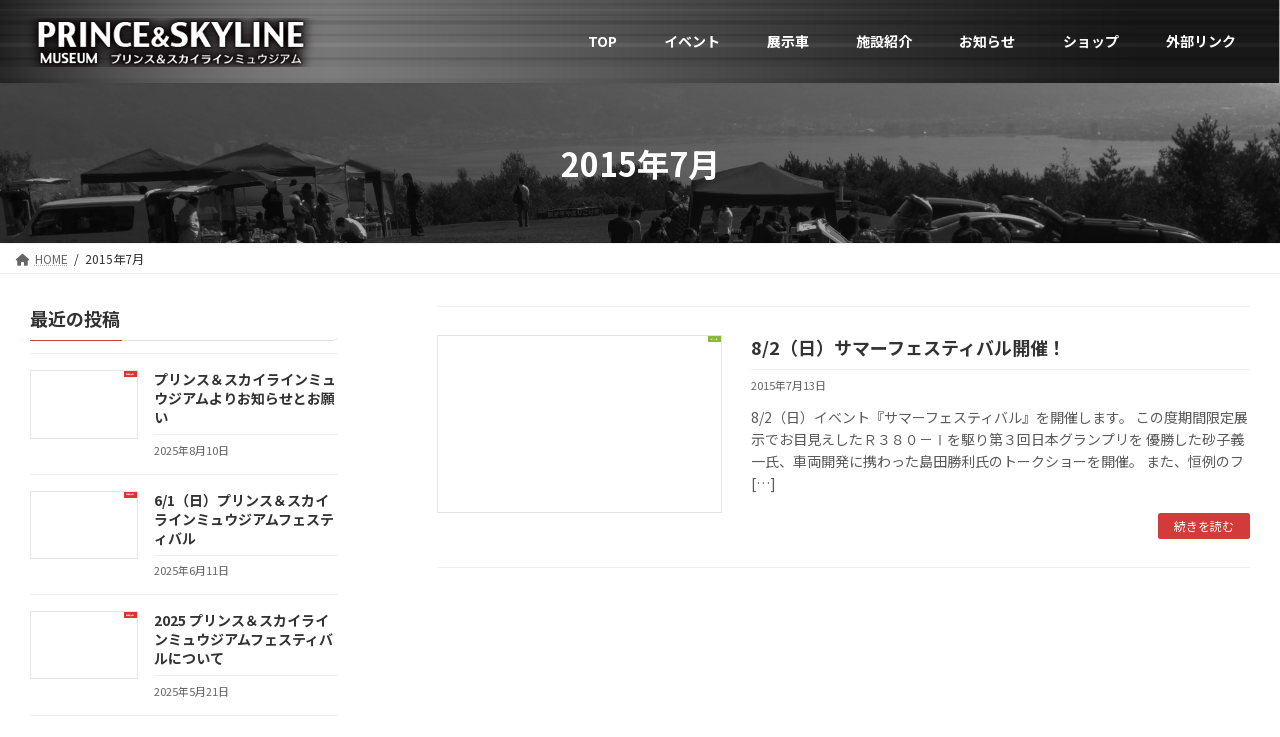

--- FILE ---
content_type: text/html; charset=UTF-8
request_url: https://www.prince-skyline.com/archives/date/2015/07
body_size: 18234
content:

<!DOCTYPE html>
<html lang="ja">
<head>
<meta charset="utf-8">
<meta http-equiv="X-UA-Compatible" content="IE=edge">
<meta name="viewport" content="width=device-width, initial-scale=1">
<meta name="description" content="美しい眺望とみどり豊かな自然のもと、スカイラインの長い歴史とその輝かしい功績を多くの方々に感じてほしいと願う愛好家たちと開発者の熱い思いが現実となり、1997年4月、日本車では初となる単一車種の自動車博物館として「プリンス＆スカイラインミュウジアム」が長野県岡谷市に誕生しました。以来、全国各地より多くのお客様をお迎えし、ユーザー同士、また作り手と乗り手が集い語り合える場所となっています。1957年の初代発売以降、次々と革新的な技術を搭載し、永きに渡り日本のセダンをリードし、たくさんの人々に愛され続ける名車スカイライン。その魂たちがあなたに語りかける、ここはまさにサンクチュアリ・・・スカイラインの聖地である。" />
<meta name=”keywords” content=”スカイライン,プリンス,日産,ミュウジアム,信州,長野”/>
<title>2015年7月 | プリンス＆スカイラインミュウジアム</title>
<meta name='robots' content='max-image-preview:large' />
<link rel='dns-prefetch' href='//www.google.com' />
<link rel="alternate" type="application/rss+xml" title="プリンス＆スカイラインミュウジアム &raquo; フィード" href="https://www.prince-skyline.com/feed" />
<link rel="alternate" type="application/rss+xml" title="プリンス＆スカイラインミュウジアム &raquo; コメントフィード" href="https://www.prince-skyline.com/comments/feed" />
<meta name="description" content="2015年7月 の記事 プリンス＆スカイラインミュウジアム " /><script type="text/javascript">
window._wpemojiSettings = {"baseUrl":"https:\/\/s.w.org\/images\/core\/emoji\/14.0.0\/72x72\/","ext":".png","svgUrl":"https:\/\/s.w.org\/images\/core\/emoji\/14.0.0\/svg\/","svgExt":".svg","source":{"concatemoji":"https:\/\/www.prince-skyline.com\/wp\/wp-includes\/js\/wp-emoji-release.min.js?ver=6.2.8"}};
/*! This file is auto-generated */
!function(e,a,t){var n,r,o,i=a.createElement("canvas"),p=i.getContext&&i.getContext("2d");function s(e,t){p.clearRect(0,0,i.width,i.height),p.fillText(e,0,0);e=i.toDataURL();return p.clearRect(0,0,i.width,i.height),p.fillText(t,0,0),e===i.toDataURL()}function c(e){var t=a.createElement("script");t.src=e,t.defer=t.type="text/javascript",a.getElementsByTagName("head")[0].appendChild(t)}for(o=Array("flag","emoji"),t.supports={everything:!0,everythingExceptFlag:!0},r=0;r<o.length;r++)t.supports[o[r]]=function(e){if(p&&p.fillText)switch(p.textBaseline="top",p.font="600 32px Arial",e){case"flag":return s("\ud83c\udff3\ufe0f\u200d\u26a7\ufe0f","\ud83c\udff3\ufe0f\u200b\u26a7\ufe0f")?!1:!s("\ud83c\uddfa\ud83c\uddf3","\ud83c\uddfa\u200b\ud83c\uddf3")&&!s("\ud83c\udff4\udb40\udc67\udb40\udc62\udb40\udc65\udb40\udc6e\udb40\udc67\udb40\udc7f","\ud83c\udff4\u200b\udb40\udc67\u200b\udb40\udc62\u200b\udb40\udc65\u200b\udb40\udc6e\u200b\udb40\udc67\u200b\udb40\udc7f");case"emoji":return!s("\ud83e\udef1\ud83c\udffb\u200d\ud83e\udef2\ud83c\udfff","\ud83e\udef1\ud83c\udffb\u200b\ud83e\udef2\ud83c\udfff")}return!1}(o[r]),t.supports.everything=t.supports.everything&&t.supports[o[r]],"flag"!==o[r]&&(t.supports.everythingExceptFlag=t.supports.everythingExceptFlag&&t.supports[o[r]]);t.supports.everythingExceptFlag=t.supports.everythingExceptFlag&&!t.supports.flag,t.DOMReady=!1,t.readyCallback=function(){t.DOMReady=!0},t.supports.everything||(n=function(){t.readyCallback()},a.addEventListener?(a.addEventListener("DOMContentLoaded",n,!1),e.addEventListener("load",n,!1)):(e.attachEvent("onload",n),a.attachEvent("onreadystatechange",function(){"complete"===a.readyState&&t.readyCallback()})),(e=t.source||{}).concatemoji?c(e.concatemoji):e.wpemoji&&e.twemoji&&(c(e.twemoji),c(e.wpemoji)))}(window,document,window._wpemojiSettings);
</script>
<style type="text/css">
img.wp-smiley,
img.emoji {
	display: inline !important;
	border: none !important;
	box-shadow: none !important;
	height: 1em !important;
	width: 1em !important;
	margin: 0 0.07em !important;
	vertical-align: -0.1em !important;
	background: none !important;
	padding: 0 !important;
}
</style>
	<link rel='stylesheet' id='sbi_styles-css' href='https://www.prince-skyline.com/wp/wp-content/plugins/instagram-feed/css/sbi-styles.min.css?ver=6.1.5' type='text/css' media='all' />
<link rel='stylesheet' id='vkExUnit_common_style-css' href='https://www.prince-skyline.com/wp/wp-content/plugins/vk-all-in-one-expansion-unit/assets/css/vkExUnit_style.css?ver=9.73.3.0' type='text/css' media='all' />
<style id='vkExUnit_common_style-inline-css' type='text/css'>
:root {--ver_page_top_button_url:url(https://www.prince-skyline.com/wp/wp-content/plugins/vk-all-in-one-expansion-unit/assets/images/to-top-btn-icon.svg);}@font-face {font-weight: normal;font-style: normal;font-family: "vk_sns";src: url("https://www.prince-skyline.com/wp/wp-content/plugins/vk-all-in-one-expansion-unit/inc/sns/icons/fonts/vk_sns.eot?-bq20cj");src: url("https://www.prince-skyline.com/wp/wp-content/plugins/vk-all-in-one-expansion-unit/inc/sns/icons/fonts/vk_sns.eot?#iefix-bq20cj") format("embedded-opentype"),url("https://www.prince-skyline.com/wp/wp-content/plugins/vk-all-in-one-expansion-unit/inc/sns/icons/fonts/vk_sns.woff?-bq20cj") format("woff"),url("https://www.prince-skyline.com/wp/wp-content/plugins/vk-all-in-one-expansion-unit/inc/sns/icons/fonts/vk_sns.ttf?-bq20cj") format("truetype"),url("https://www.prince-skyline.com/wp/wp-content/plugins/vk-all-in-one-expansion-unit/inc/sns/icons/fonts/vk_sns.svg?-bq20cj#vk_sns") format("svg");}
</style>
<link rel='stylesheet' id='wp-block-library-css' href='https://www.prince-skyline.com/wp/wp-includes/css/dist/block-library/style.min.css?ver=6.2.8' type='text/css' media='all' />
<style id='wp-block-library-inline-css' type='text/css'>
/* VK Color Palettes */:root{ --vk-color-primary:#d33b3b}:root .has-vk-color-primary-color { color:var(--vk-color-primary); }:root .has-vk-color-primary-background-color { background-color:var(--vk-color-primary); }:root .has-vk-color-primary-border-color { border-color:var(--vk-color-primary); }:root{ --vk-color-primary-dark:#a82f2f}:root .has-vk-color-primary-dark-color { color:var(--vk-color-primary-dark); }:root .has-vk-color-primary-dark-background-color { background-color:var(--vk-color-primary-dark); }:root .has-vk-color-primary-dark-border-color { border-color:var(--vk-color-primary-dark); }:root{ --vk-color-primary-vivid:#e84040}:root .has-vk-color-primary-vivid-color { color:var(--vk-color-primary-vivid); }:root .has-vk-color-primary-vivid-background-color { background-color:var(--vk-color-primary-vivid); }:root .has-vk-color-primary-vivid-border-color { border-color:var(--vk-color-primary-vivid); }
</style>
<style id='xo-event-calendar-event-calendar-style-inline-css' type='text/css'>
.xo-event-calendar{font-family:Helvetica Neue,Helvetica,Hiragino Kaku Gothic ProN,Meiryo,MS PGothic,sans-serif;overflow:auto;position:relative}.xo-event-calendar td,.xo-event-calendar th{padding:0!important}.xo-event-calendar .calendar:nth-child(n+2) .month-next,.xo-event-calendar .calendar:nth-child(n+2) .month-prev{visibility:hidden}.xo-event-calendar table{background-color:transparent;border-collapse:separate;border-spacing:0;color:#333;margin:0;padding:0;table-layout:fixed;width:100%}.xo-event-calendar table caption,.xo-event-calendar table tbody,.xo-event-calendar table td,.xo-event-calendar table tfoot,.xo-event-calendar table th,.xo-event-calendar table thead,.xo-event-calendar table tr{background:transparent;border:0;margin:0;opacity:1;outline:0;padding:0;vertical-align:baseline}.xo-event-calendar table table tr{display:table-row}.xo-event-calendar table table td,.xo-event-calendar table table th{display:table-cell;padding:0}.xo-event-calendar table.xo-month{border:1px solid #ccc;border-right-width:0;margin:0 0 8px;padding:0}.xo-event-calendar table.xo-month td,.xo-event-calendar table.xo-month th{background-color:#fff;border:1px solid #ccc;padding:0}.xo-event-calendar table.xo-month caption{caption-side:top}.xo-event-calendar table.xo-month .month-header{display:flex;flex-flow:wrap;justify-content:center;margin:4px 0}.xo-event-calendar table.xo-month .month-header>span{flex-grow:1;text-align:center}.xo-event-calendar table.xo-month button{background-color:transparent;border:0;box-shadow:none;color:#333;cursor:pointer;margin:0;overflow:hidden;padding:0;text-shadow:none;width:38px}.xo-event-calendar table.xo-month button[disabled]{cursor:default;opacity:.3}.xo-event-calendar table.xo-month button>span{text-align:center;vertical-align:middle}.xo-event-calendar table.xo-month button span.nav-prev{border-bottom:2px solid #333;border-left:2px solid #333;display:inline-block;font-size:0;height:13px;transform:rotate(45deg);width:13px}.xo-event-calendar table.xo-month button span.nav-next{border-right:2px solid #333;border-top:2px solid #333;display:inline-block;font-size:0;height:13px;transform:rotate(45deg);width:13px}.xo-event-calendar table.xo-month button:hover span.nav-next,.xo-event-calendar table.xo-month button:hover span.nav-prev{border-width:3px}.xo-event-calendar table.xo-month>thead th{border-width:0 1px 0 0;color:#333;font-size:.9em;font-weight:700;padding:1px 0;text-align:center}.xo-event-calendar table.xo-month>thead th.sunday{color:#d00}.xo-event-calendar table.xo-month>thead th.saturday{color:#00d}.xo-event-calendar table.xo-month .month-week{border:0;overflow:hidden;padding:0;position:relative;width:100%}.xo-event-calendar table.xo-month .month-week table{border:0;margin:0;padding:0}.xo-event-calendar table.xo-month .month-dayname{border-width:1px 0 0 1px;bottom:0;left:0;position:absolute;right:0;top:0}.xo-event-calendar table.xo-month .month-dayname td{border-width:1px 1px 0 0;padding:0}.xo-event-calendar table.xo-month .month-dayname td div{border-width:1px 1px 0 0;font-size:100%;height:1000px;line-height:1.2em;padding:4px;text-align:right}.xo-event-calendar table.xo-month .month-dayname td div.other-month{opacity:.6}.xo-event-calendar table.xo-month .month-dayname td div.today{color:#00d;font-weight:700}.xo-event-calendar table.xo-month .month-dayname-space{height:1.5em;position:relative;top:0}.xo-event-calendar table.xo-month .month-event{background-color:transparent;position:relative;top:0}.xo-event-calendar table.xo-month .month-event td{background-color:transparent;border-width:0 1px 0 0;padding:0 1px 2px}.xo-event-calendar table.xo-month .month-event-space{background-color:transparent;height:1.5em}.xo-event-calendar table.xo-month .month-event-space td{border-width:0 1px 0 0}.xo-event-calendar table.xo-month .month-event tr,.xo-event-calendar table.xo-month .month-event-space tr{background-color:transparent}.xo-event-calendar table.xo-month .month-event-title{background-color:#ccc;border-radius:3px;color:#666;display:block;font-size:.8em;margin:1px;overflow:hidden;padding:0 4px;text-align:left;white-space:nowrap}.xo-event-calendar p.holiday-title{font-size:90%;margin:0;padding:2px 0;vertical-align:middle}.xo-event-calendar p.holiday-title span{border:1px solid #ccc;margin:0 6px 0 0;padding:0 0 0 18px}.xo-event-calendar .loading-animation{left:50%;margin:-20px 0 0 -20px;position:absolute;top:50%}@media(min-width:600px){.xo-event-calendar .calendars.columns-2{-moz-column-gap:15px;column-gap:15px;display:grid;grid-template-columns:repeat(2,1fr);row-gap:5px}.xo-event-calendar .calendars.columns-2 .month-next,.xo-event-calendar .calendars.columns-2 .month-prev{visibility:hidden}.xo-event-calendar .calendars.columns-2 .calendar:first-child .month-prev,.xo-event-calendar .calendars.columns-2 .calendar:nth-child(2) .month-next{visibility:visible}.xo-event-calendar .calendars.columns-3{-moz-column-gap:15px;column-gap:15px;display:grid;grid-template-columns:repeat(3,1fr);row-gap:5px}.xo-event-calendar .calendars.columns-3 .month-next,.xo-event-calendar .calendars.columns-3 .month-prev{visibility:hidden}.xo-event-calendar .calendars.columns-3 .calendar:first-child .month-prev,.xo-event-calendar .calendars.columns-3 .calendar:nth-child(3) .month-next{visibility:visible}.xo-event-calendar .calendars.columns-4{-moz-column-gap:15px;column-gap:15px;display:grid;grid-template-columns:repeat(4,1fr);row-gap:5px}.xo-event-calendar .calendars.columns-4 .month-next,.xo-event-calendar .calendars.columns-4 .month-prev{visibility:hidden}.xo-event-calendar .calendars.columns-4 .calendar:first-child .month-prev,.xo-event-calendar .calendars.columns-4 .calendar:nth-child(4) .month-next{visibility:visible}}.xo-event-calendar.xo-calendar-loading .xo-months{opacity:.5}.xo-event-calendar.xo-calendar-loading .loading-animation{animation:loadingCircRot .8s linear infinite;border:5px solid rgba(0,0,0,.2);border-radius:50%;border-top-color:#4285f4;height:40px;width:40px}@keyframes loadingCircRot{0%{transform:rotate(0deg)}to{transform:rotate(359deg)}}.xo-event-calendar.is-style-legacy table.xo-month .month-header>span{font-size:120%;line-height:28px}.xo-event-calendar.is-style-regular table.xo-month button:not(:hover):not(:active):not(.has-background){background-color:transparent;color:#333}.xo-event-calendar.is-style-regular table.xo-month button>span{text-align:center;vertical-align:middle}.xo-event-calendar.is-style-regular table.xo-month button>span:not(.dashicons){font-size:2em;overflow:hidden;text-indent:100%;white-space:nowrap}.xo-event-calendar.is-style-regular table.xo-month .month-next,.xo-event-calendar.is-style-regular table.xo-month .month-prev{height:2em;width:2em}.xo-event-calendar.is-style-regular table.xo-month .month-header{align-items:center;display:flex;justify-content:center;padding:.2em 0}.xo-event-calendar.is-style-regular table.xo-month .month-header .calendar-caption{flex-grow:1}.xo-event-calendar.is-style-regular table.xo-month .month-header>span{font-size:1.1em}.xo-event-calendar.is-style-regular table.xo-month>thead th{background:#fafafa;font-size:.8em}.xo-event-calendar.is-style-regular table.xo-month .month-dayname td div{font-size:1em;padding:.2em}.xo-event-calendar.is-style-regular table.xo-month .month-dayname td div.today{color:#339;font-weight:700}.xo-event-calendar.is-style-regular .holiday-titles{display:inline-flex;flex-wrap:wrap;gap:.25em 1em}.xo-event-calendar.is-style-regular p.holiday-title{font-size:.875em;margin:0 0 .5em}.xo-event-calendar.is-style-regular p.holiday-title span{margin:0 .25em 0 0;padding:0 0 0 1.25em}

</style>
<style id='xo-event-calendar-simple-calendar-style-inline-css' type='text/css'>
.xo-simple-calendar{box-sizing:border-box;font-family:Helvetica Neue,Helvetica,Hiragino Kaku Gothic ProN,Meiryo,MS PGothic,sans-serif;margin:0;padding:0;position:relative}.xo-simple-calendar td,.xo-simple-calendar th{padding:0!important}.xo-simple-calendar .calendar:nth-child(n+2) .month-next,.xo-simple-calendar .calendar:nth-child(n+2) .month-prev{visibility:hidden}.xo-simple-calendar .calendar table.month{border:0;border-collapse:separate;border-spacing:1px;box-sizing:border-box;margin:0 0 .5em;min-width:auto;outline:0;padding:0;table-layout:fixed;width:100%}.xo-simple-calendar .calendar table.month caption,.xo-simple-calendar .calendar table.month tbody,.xo-simple-calendar .calendar table.month td,.xo-simple-calendar .calendar table.month tfoot,.xo-simple-calendar .calendar table.month th,.xo-simple-calendar .calendar table.month thead,.xo-simple-calendar .calendar table.month tr{background:transparent;border:0;margin:0;opacity:1;outline:0;padding:0;vertical-align:baseline}.xo-simple-calendar .calendar table.month caption{caption-side:top;font-size:1.1em}.xo-simple-calendar .calendar table.month .month-header{align-items:center;display:flex;justify-content:center;width:100%}.xo-simple-calendar .calendar table.month .month-header .month-title{flex-grow:1;font-size:1em;font-weight:400;letter-spacing:.1em;line-height:1em;padding:0;text-align:center}.xo-simple-calendar .calendar table.month .month-header button{background:none;background-color:transparent;border:0;font-size:1.4em;line-height:1.4em;margin:0;outline-offset:0;padding:0;width:1.4em}.xo-simple-calendar .calendar table.month .month-header button:not(:hover):not(:active):not(.has-background){background-color:transparent}.xo-simple-calendar .calendar table.month .month-header button:hover{opacity:.6}.xo-simple-calendar .calendar table.month .month-header button:disabled{cursor:auto;opacity:.3}.xo-simple-calendar .calendar table.month .month-header .month-next,.xo-simple-calendar .calendar table.month .month-header .month-prev{background-color:transparent;color:#333;cursor:pointer}.xo-simple-calendar .calendar table.month tr{background:transparent;border:0;outline:0}.xo-simple-calendar .calendar table.month td,.xo-simple-calendar .calendar table.month th{background:transparent;border:0;outline:0;text-align:center;vertical-align:middle;word-break:normal}.xo-simple-calendar .calendar table.month th{font-size:.8em;font-weight:700}.xo-simple-calendar .calendar table.month td{font-size:1em;font-weight:400}.xo-simple-calendar .calendar table.month .day.holiday{color:#333}.xo-simple-calendar .calendar table.month .day.other{opacity:.3}.xo-simple-calendar .calendar table.month .day>span{box-sizing:border-box;display:inline-block;padding:.2em;width:100%}.xo-simple-calendar .calendar table.month th>span{color:#333}.xo-simple-calendar .calendar table.month .day.sun>span,.xo-simple-calendar .calendar table.month th.sun>span{color:#ec0220}.xo-simple-calendar .calendar table.month .day.sat>span,.xo-simple-calendar .calendar table.month th.sat>span{color:#0069de}.xo-simple-calendar .calendars-footer{margin:.5em;padding:0}.xo-simple-calendar .calendars-footer ul.holiday-titles{border:0;display:inline-flex;flex-wrap:wrap;gap:.25em 1em;margin:0;outline:0;padding:0}.xo-simple-calendar .calendars-footer ul.holiday-titles li{border:0;list-style:none;margin:0;outline:0;padding:0}.xo-simple-calendar .calendars-footer ul.holiday-titles li:after,.xo-simple-calendar .calendars-footer ul.holiday-titles li:before{content:none}.xo-simple-calendar .calendars-footer ul.holiday-titles .mark{border-radius:50%;display:inline-block;height:1.2em;vertical-align:middle;width:1.2em}.xo-simple-calendar .calendars-footer ul.holiday-titles .title{font-size:.7em;vertical-align:middle}@media(min-width:600px){.xo-simple-calendar .calendars.columns-2{-moz-column-gap:15px;column-gap:15px;display:grid;grid-template-columns:repeat(2,1fr);row-gap:5px}.xo-simple-calendar .calendars.columns-2 .month-next,.xo-simple-calendar .calendars.columns-2 .month-prev{visibility:hidden}.xo-simple-calendar .calendars.columns-2 .calendar:first-child .month-prev,.xo-simple-calendar .calendars.columns-2 .calendar:nth-child(2) .month-next{visibility:visible}.xo-simple-calendar .calendars.columns-3{-moz-column-gap:15px;column-gap:15px;display:grid;grid-template-columns:repeat(3,1fr);row-gap:5px}.xo-simple-calendar .calendars.columns-3 .month-next,.xo-simple-calendar .calendars.columns-3 .month-prev{visibility:hidden}.xo-simple-calendar .calendars.columns-3 .calendar:first-child .month-prev,.xo-simple-calendar .calendars.columns-3 .calendar:nth-child(3) .month-next{visibility:visible}.xo-simple-calendar .calendars.columns-4{-moz-column-gap:15px;column-gap:15px;display:grid;grid-template-columns:repeat(4,1fr);row-gap:5px}.xo-simple-calendar .calendars.columns-4 .month-next,.xo-simple-calendar .calendars.columns-4 .month-prev{visibility:hidden}.xo-simple-calendar .calendars.columns-4 .calendar:first-child .month-prev,.xo-simple-calendar .calendars.columns-4 .calendar:nth-child(4) .month-next{visibility:visible}}.xo-simple-calendar .calendar-loading-animation{left:50%;margin:-20px 0 0 -20px;position:absolute;top:50%}.xo-simple-calendar.xo-calendar-loading .calendars{opacity:.3}.xo-simple-calendar.xo-calendar-loading .calendar-loading-animation{animation:SimpleCalendarLoadingCircRot .8s linear infinite;border:5px solid rgba(0,0,0,.2);border-radius:50%;border-top-color:#4285f4;height:40px;width:40px}@keyframes SimpleCalendarLoadingCircRot{0%{transform:rotate(0deg)}to{transform:rotate(359deg)}}.xo-simple-calendar.is-style-regular table.month{border-collapse:collapse;border-spacing:0}.xo-simple-calendar.is-style-regular table.month tr{border:0}.xo-simple-calendar.is-style-regular table.month .day>span{border-radius:50%;line-height:2em;padding:.1em;width:2.2em}.xo-simple-calendar.is-style-frame table.month{background:transparent;border-collapse:collapse;border-spacing:0}.xo-simple-calendar.is-style-frame table.month thead tr{background:#eee}.xo-simple-calendar.is-style-frame table.month tbody tr{background:#fff}.xo-simple-calendar.is-style-frame table.month td,.xo-simple-calendar.is-style-frame table.month th{border:1px solid #ccc}.xo-simple-calendar.is-style-frame .calendars-footer{margin:8px 0}.xo-simple-calendar.is-style-frame .calendars-footer ul.holiday-titles .mark{border:1px solid #ccc;border-radius:0}

</style>
<link rel='stylesheet' id='classic-theme-styles-css' href='https://www.prince-skyline.com/wp/wp-includes/css/classic-themes.min.css?ver=6.2.8' type='text/css' media='all' />
<style id='global-styles-inline-css' type='text/css'>
body{--wp--preset--color--black: #000000;--wp--preset--color--cyan-bluish-gray: #abb8c3;--wp--preset--color--white: #ffffff;--wp--preset--color--pale-pink: #f78da7;--wp--preset--color--vivid-red: #cf2e2e;--wp--preset--color--luminous-vivid-orange: #ff6900;--wp--preset--color--luminous-vivid-amber: #fcb900;--wp--preset--color--light-green-cyan: #7bdcb5;--wp--preset--color--vivid-green-cyan: #00d084;--wp--preset--color--pale-cyan-blue: #8ed1fc;--wp--preset--color--vivid-cyan-blue: #0693e3;--wp--preset--color--vivid-purple: #9b51e0;--wp--preset--gradient--vivid-cyan-blue-to-vivid-purple: linear-gradient(135deg,rgba(6,147,227,1) 0%,rgb(155,81,224) 100%);--wp--preset--gradient--light-green-cyan-to-vivid-green-cyan: linear-gradient(135deg,rgb(122,220,180) 0%,rgb(0,208,130) 100%);--wp--preset--gradient--luminous-vivid-amber-to-luminous-vivid-orange: linear-gradient(135deg,rgba(252,185,0,1) 0%,rgba(255,105,0,1) 100%);--wp--preset--gradient--luminous-vivid-orange-to-vivid-red: linear-gradient(135deg,rgba(255,105,0,1) 0%,rgb(207,46,46) 100%);--wp--preset--gradient--very-light-gray-to-cyan-bluish-gray: linear-gradient(135deg,rgb(238,238,238) 0%,rgb(169,184,195) 100%);--wp--preset--gradient--cool-to-warm-spectrum: linear-gradient(135deg,rgb(74,234,220) 0%,rgb(151,120,209) 20%,rgb(207,42,186) 40%,rgb(238,44,130) 60%,rgb(251,105,98) 80%,rgb(254,248,76) 100%);--wp--preset--gradient--blush-light-purple: linear-gradient(135deg,rgb(255,206,236) 0%,rgb(152,150,240) 100%);--wp--preset--gradient--blush-bordeaux: linear-gradient(135deg,rgb(254,205,165) 0%,rgb(254,45,45) 50%,rgb(107,0,62) 100%);--wp--preset--gradient--luminous-dusk: linear-gradient(135deg,rgb(255,203,112) 0%,rgb(199,81,192) 50%,rgb(65,88,208) 100%);--wp--preset--gradient--pale-ocean: linear-gradient(135deg,rgb(255,245,203) 0%,rgb(182,227,212) 50%,rgb(51,167,181) 100%);--wp--preset--gradient--electric-grass: linear-gradient(135deg,rgb(202,248,128) 0%,rgb(113,206,126) 100%);--wp--preset--gradient--midnight: linear-gradient(135deg,rgb(2,3,129) 0%,rgb(40,116,252) 100%);--wp--preset--gradient--vivid-green-cyan-to-vivid-cyan-blue: linear-gradient(135deg,rgba(0,208,132,1) 0%,rgba(6,147,227,1) 100%);--wp--preset--duotone--dark-grayscale: url('#wp-duotone-dark-grayscale');--wp--preset--duotone--grayscale: url('#wp-duotone-grayscale');--wp--preset--duotone--purple-yellow: url('#wp-duotone-purple-yellow');--wp--preset--duotone--blue-red: url('#wp-duotone-blue-red');--wp--preset--duotone--midnight: url('#wp-duotone-midnight');--wp--preset--duotone--magenta-yellow: url('#wp-duotone-magenta-yellow');--wp--preset--duotone--purple-green: url('#wp-duotone-purple-green');--wp--preset--duotone--blue-orange: url('#wp-duotone-blue-orange');--wp--preset--font-size--small: 14px;--wp--preset--font-size--medium: 20px;--wp--preset--font-size--large: 24px;--wp--preset--font-size--x-large: 42px;--wp--preset--font-size--regular: 16px;--wp--preset--font-size--huge: 36px;--wp--preset--spacing--20: 0.44rem;--wp--preset--spacing--30: 0.67rem;--wp--preset--spacing--40: 1rem;--wp--preset--spacing--50: 1.5rem;--wp--preset--spacing--60: 2.25rem;--wp--preset--spacing--70: 3.38rem;--wp--preset--spacing--80: 5.06rem;--wp--preset--shadow--natural: 6px 6px 9px rgba(0, 0, 0, 0.2);--wp--preset--shadow--deep: 12px 12px 50px rgba(0, 0, 0, 0.4);--wp--preset--shadow--sharp: 6px 6px 0px rgba(0, 0, 0, 0.2);--wp--preset--shadow--outlined: 6px 6px 0px -3px rgba(255, 255, 255, 1), 6px 6px rgba(0, 0, 0, 1);--wp--preset--shadow--crisp: 6px 6px 0px rgba(0, 0, 0, 1);}:where(.is-layout-flex){gap: 0.5em;}body .is-layout-flow > .alignleft{float: left;margin-inline-start: 0;margin-inline-end: 2em;}body .is-layout-flow > .alignright{float: right;margin-inline-start: 2em;margin-inline-end: 0;}body .is-layout-flow > .aligncenter{margin-left: auto !important;margin-right: auto !important;}body .is-layout-constrained > .alignleft{float: left;margin-inline-start: 0;margin-inline-end: 2em;}body .is-layout-constrained > .alignright{float: right;margin-inline-start: 2em;margin-inline-end: 0;}body .is-layout-constrained > .aligncenter{margin-left: auto !important;margin-right: auto !important;}body .is-layout-constrained > :where(:not(.alignleft):not(.alignright):not(.alignfull)){max-width: var(--wp--style--global--content-size);margin-left: auto !important;margin-right: auto !important;}body .is-layout-constrained > .alignwide{max-width: var(--wp--style--global--wide-size);}body .is-layout-flex{display: flex;}body .is-layout-flex{flex-wrap: wrap;align-items: center;}body .is-layout-flex > *{margin: 0;}:where(.wp-block-columns.is-layout-flex){gap: 2em;}.has-black-color{color: var(--wp--preset--color--black) !important;}.has-cyan-bluish-gray-color{color: var(--wp--preset--color--cyan-bluish-gray) !important;}.has-white-color{color: var(--wp--preset--color--white) !important;}.has-pale-pink-color{color: var(--wp--preset--color--pale-pink) !important;}.has-vivid-red-color{color: var(--wp--preset--color--vivid-red) !important;}.has-luminous-vivid-orange-color{color: var(--wp--preset--color--luminous-vivid-orange) !important;}.has-luminous-vivid-amber-color{color: var(--wp--preset--color--luminous-vivid-amber) !important;}.has-light-green-cyan-color{color: var(--wp--preset--color--light-green-cyan) !important;}.has-vivid-green-cyan-color{color: var(--wp--preset--color--vivid-green-cyan) !important;}.has-pale-cyan-blue-color{color: var(--wp--preset--color--pale-cyan-blue) !important;}.has-vivid-cyan-blue-color{color: var(--wp--preset--color--vivid-cyan-blue) !important;}.has-vivid-purple-color{color: var(--wp--preset--color--vivid-purple) !important;}.has-black-background-color{background-color: var(--wp--preset--color--black) !important;}.has-cyan-bluish-gray-background-color{background-color: var(--wp--preset--color--cyan-bluish-gray) !important;}.has-white-background-color{background-color: var(--wp--preset--color--white) !important;}.has-pale-pink-background-color{background-color: var(--wp--preset--color--pale-pink) !important;}.has-vivid-red-background-color{background-color: var(--wp--preset--color--vivid-red) !important;}.has-luminous-vivid-orange-background-color{background-color: var(--wp--preset--color--luminous-vivid-orange) !important;}.has-luminous-vivid-amber-background-color{background-color: var(--wp--preset--color--luminous-vivid-amber) !important;}.has-light-green-cyan-background-color{background-color: var(--wp--preset--color--light-green-cyan) !important;}.has-vivid-green-cyan-background-color{background-color: var(--wp--preset--color--vivid-green-cyan) !important;}.has-pale-cyan-blue-background-color{background-color: var(--wp--preset--color--pale-cyan-blue) !important;}.has-vivid-cyan-blue-background-color{background-color: var(--wp--preset--color--vivid-cyan-blue) !important;}.has-vivid-purple-background-color{background-color: var(--wp--preset--color--vivid-purple) !important;}.has-black-border-color{border-color: var(--wp--preset--color--black) !important;}.has-cyan-bluish-gray-border-color{border-color: var(--wp--preset--color--cyan-bluish-gray) !important;}.has-white-border-color{border-color: var(--wp--preset--color--white) !important;}.has-pale-pink-border-color{border-color: var(--wp--preset--color--pale-pink) !important;}.has-vivid-red-border-color{border-color: var(--wp--preset--color--vivid-red) !important;}.has-luminous-vivid-orange-border-color{border-color: var(--wp--preset--color--luminous-vivid-orange) !important;}.has-luminous-vivid-amber-border-color{border-color: var(--wp--preset--color--luminous-vivid-amber) !important;}.has-light-green-cyan-border-color{border-color: var(--wp--preset--color--light-green-cyan) !important;}.has-vivid-green-cyan-border-color{border-color: var(--wp--preset--color--vivid-green-cyan) !important;}.has-pale-cyan-blue-border-color{border-color: var(--wp--preset--color--pale-cyan-blue) !important;}.has-vivid-cyan-blue-border-color{border-color: var(--wp--preset--color--vivid-cyan-blue) !important;}.has-vivid-purple-border-color{border-color: var(--wp--preset--color--vivid-purple) !important;}.has-vivid-cyan-blue-to-vivid-purple-gradient-background{background: var(--wp--preset--gradient--vivid-cyan-blue-to-vivid-purple) !important;}.has-light-green-cyan-to-vivid-green-cyan-gradient-background{background: var(--wp--preset--gradient--light-green-cyan-to-vivid-green-cyan) !important;}.has-luminous-vivid-amber-to-luminous-vivid-orange-gradient-background{background: var(--wp--preset--gradient--luminous-vivid-amber-to-luminous-vivid-orange) !important;}.has-luminous-vivid-orange-to-vivid-red-gradient-background{background: var(--wp--preset--gradient--luminous-vivid-orange-to-vivid-red) !important;}.has-very-light-gray-to-cyan-bluish-gray-gradient-background{background: var(--wp--preset--gradient--very-light-gray-to-cyan-bluish-gray) !important;}.has-cool-to-warm-spectrum-gradient-background{background: var(--wp--preset--gradient--cool-to-warm-spectrum) !important;}.has-blush-light-purple-gradient-background{background: var(--wp--preset--gradient--blush-light-purple) !important;}.has-blush-bordeaux-gradient-background{background: var(--wp--preset--gradient--blush-bordeaux) !important;}.has-luminous-dusk-gradient-background{background: var(--wp--preset--gradient--luminous-dusk) !important;}.has-pale-ocean-gradient-background{background: var(--wp--preset--gradient--pale-ocean) !important;}.has-electric-grass-gradient-background{background: var(--wp--preset--gradient--electric-grass) !important;}.has-midnight-gradient-background{background: var(--wp--preset--gradient--midnight) !important;}.has-small-font-size{font-size: var(--wp--preset--font-size--small) !important;}.has-medium-font-size{font-size: var(--wp--preset--font-size--medium) !important;}.has-large-font-size{font-size: var(--wp--preset--font-size--large) !important;}.has-x-large-font-size{font-size: var(--wp--preset--font-size--x-large) !important;}
.wp-block-navigation a:where(:not(.wp-element-button)){color: inherit;}
:where(.wp-block-columns.is-layout-flex){gap: 2em;}
.wp-block-pullquote{font-size: 1.5em;line-height: 1.6;}
</style>
<link rel='stylesheet' id='lvca-animate-styles-css' href='https://www.prince-skyline.com/wp/wp-content/plugins/addons-for-visual-composer/assets/css/animate.css?ver=3.2' type='text/css' media='all' />
<link rel='stylesheet' id='lvca-frontend-styles-css' href='https://www.prince-skyline.com/wp/wp-content/plugins/addons-for-visual-composer/assets/css/lvca-frontend.css?ver=3.2' type='text/css' media='all' />
<link rel='stylesheet' id='lvca-icomoon-styles-css' href='https://www.prince-skyline.com/wp/wp-content/plugins/addons-for-visual-composer/assets/css/icomoon.css?ver=3.2' type='text/css' media='all' />
<link rel='stylesheet' id='foobox-free-min-css' href='https://www.prince-skyline.com/wp/wp-content/plugins/foobox-image-lightbox/free/css/foobox.free.min.css?ver=2.7.25' type='text/css' media='all' />
<link rel='stylesheet' id='contact-form-7-css' href='https://www.prince-skyline.com/wp/wp-content/plugins/contact-form-7/includes/css/styles.css?ver=5.7.7' type='text/css' media='all' />
<link rel='stylesheet' id='lvca-accordion-css' href='https://www.prince-skyline.com/wp/wp-content/plugins/addons-for-visual-composer/includes/addons/accordion/css/style.css?ver=3.2' type='text/css' media='all' />
<link rel='stylesheet' id='lvca-slick-css' href='https://www.prince-skyline.com/wp/wp-content/plugins/addons-for-visual-composer/assets/css/slick.css?ver=3.2' type='text/css' media='all' />
<link rel='stylesheet' id='lvca-carousel-css' href='https://www.prince-skyline.com/wp/wp-content/plugins/addons-for-visual-composer/includes/addons/carousel/css/style.css?ver=3.2' type='text/css' media='all' />
<link rel='stylesheet' id='lvca-clients-css' href='https://www.prince-skyline.com/wp/wp-content/plugins/addons-for-visual-composer/includes/addons/clients/css/style.css?ver=3.2' type='text/css' media='all' />
<link rel='stylesheet' id='lvca-heading-css' href='https://www.prince-skyline.com/wp/wp-content/plugins/addons-for-visual-composer/includes/addons/heading/css/style.css?ver=3.2' type='text/css' media='all' />
<link rel='stylesheet' id='lvca-odometers-css' href='https://www.prince-skyline.com/wp/wp-content/plugins/addons-for-visual-composer/includes/addons/odometers/css/style.css?ver=3.2' type='text/css' media='all' />
<link rel='stylesheet' id='lvca-piecharts-css' href='https://www.prince-skyline.com/wp/wp-content/plugins/addons-for-visual-composer/includes/addons/piecharts/css/style.css?ver=3.2' type='text/css' media='all' />
<link rel='stylesheet' id='lvca-posts-carousel-css' href='https://www.prince-skyline.com/wp/wp-content/plugins/addons-for-visual-composer/includes/addons/posts-carousel/css/style.css?ver=3.2' type='text/css' media='all' />
<link rel='stylesheet' id='lvca-pricing-table-css' href='https://www.prince-skyline.com/wp/wp-content/plugins/addons-for-visual-composer/includes/addons/pricing-table/css/style.css?ver=3.2' type='text/css' media='all' />
<link rel='stylesheet' id='lvca-services-css' href='https://www.prince-skyline.com/wp/wp-content/plugins/addons-for-visual-composer/includes/addons/services/css/style.css?ver=3.2' type='text/css' media='all' />
<link rel='stylesheet' id='lvca-stats-bar-css' href='https://www.prince-skyline.com/wp/wp-content/plugins/addons-for-visual-composer/includes/addons/stats-bar/css/style.css?ver=3.2' type='text/css' media='all' />
<link rel='stylesheet' id='lvca-tabs-css' href='https://www.prince-skyline.com/wp/wp-content/plugins/addons-for-visual-composer/includes/addons/tabs/css/style.css?ver=3.2' type='text/css' media='all' />
<link rel='stylesheet' id='lvca-team-members-css' href='https://www.prince-skyline.com/wp/wp-content/plugins/addons-for-visual-composer/includes/addons/team/css/style.css?ver=3.2' type='text/css' media='all' />
<link rel='stylesheet' id='lvca-testimonials-css' href='https://www.prince-skyline.com/wp/wp-content/plugins/addons-for-visual-composer/includes/addons/testimonials/css/style.css?ver=3.2' type='text/css' media='all' />
<link rel='stylesheet' id='lvca-flexslider-css' href='https://www.prince-skyline.com/wp/wp-content/plugins/addons-for-visual-composer/assets/css/flexslider.css?ver=3.2' type='text/css' media='all' />
<link rel='stylesheet' id='lvca-testimonials-slider-css' href='https://www.prince-skyline.com/wp/wp-content/plugins/addons-for-visual-composer/includes/addons/testimonials-slider/css/style.css?ver=3.2' type='text/css' media='all' />
<link rel='stylesheet' id='lvca-portfolio-css' href='https://www.prince-skyline.com/wp/wp-content/plugins/addons-for-visual-composer/includes/addons/portfolio/css/style.css?ver=3.2' type='text/css' media='all' />
<link rel='stylesheet' id='hfe-style-css' href='https://www.prince-skyline.com/wp/wp-content/plugins/header-footer-elementor/assets/css/header-footer-elementor.css?ver=1.6.14' type='text/css' media='all' />
<link rel='stylesheet' id='elementor-icons-css' href='https://www.prince-skyline.com/wp/wp-content/plugins/elementor/assets/lib/eicons/css/elementor-icons.min.css?ver=5.20.0' type='text/css' media='all' />
<link rel='stylesheet' id='elementor-frontend-css' href='https://www.prince-skyline.com/wp/wp-content/plugins/elementor/assets/css/frontend-lite.min.css?ver=3.13.4' type='text/css' media='all' />
<link rel='stylesheet' id='swiper-css' href='https://www.prince-skyline.com/wp/wp-content/plugins/elementor/assets/lib/swiper/css/swiper.min.css?ver=5.3.6' type='text/css' media='all' />
<link rel='stylesheet' id='elementor-post-38-css' href='https://www.prince-skyline.com/wp/wp-content/uploads/elementor/css/post-38.css?ver=1686737307' type='text/css' media='all' />
<link rel='stylesheet' id='elementor-global-css' href='https://www.prince-skyline.com/wp/wp-content/uploads/elementor/css/global.css?ver=1686737307' type='text/css' media='all' />
<link rel='stylesheet' id='xo-event-calendar-css' href='https://www.prince-skyline.com/wp/wp-content/plugins/xo-event-calendar/css/xo-event-calendar.css?ver=3.2.1' type='text/css' media='all' />
<link rel='stylesheet' id='lightning-common-style-css' href='https://www.prince-skyline.com/wp/wp-content/themes/lightning/_g3/assets/css/style.css?ver=14.18.2' type='text/css' media='all' />
<style id='lightning-common-style-inline-css' type='text/css'>
/* Lightning */:root {--vk-color-primary:#d33b3b;--vk-color-primary-dark:#a82f2f;--vk-color-primary-vivid:#e84040;--g_nav_main_acc_icon_open_url:url(https://www.prince-skyline.com/wp/wp-content/themes/lightning/_g3/inc/vk-mobile-nav/package/images/vk-menu-acc-icon-open-black.svg);--g_nav_main_acc_icon_close_url: url(https://www.prince-skyline.com/wp/wp-content/themes/lightning/_g3/inc/vk-mobile-nav/package/images/vk-menu-close-black.svg);--g_nav_sub_acc_icon_open_url: url(https://www.prince-skyline.com/wp/wp-content/themes/lightning/_g3/inc/vk-mobile-nav/package/images/vk-menu-acc-icon-open-white.svg);--g_nav_sub_acc_icon_close_url: url(https://www.prince-skyline.com/wp/wp-content/themes/lightning/_g3/inc/vk-mobile-nav/package/images/vk-menu-close-white.svg);}
html{scroll-padding-top:var(--vk-size-admin-bar);}
/* vk-mobile-nav */:root {--vk-mobile-nav-menu-btn-bg-src: url("https://www.prince-skyline.com/wp/wp-content/themes/lightning/_g3/inc/vk-mobile-nav/package/images/vk-menu-btn-black.svg");--vk-mobile-nav-menu-btn-close-bg-src: url("https://www.prince-skyline.com/wp/wp-content/themes/lightning/_g3/inc/vk-mobile-nav/package/images/vk-menu-close-black.svg");--vk-menu-acc-icon-open-black-bg-src: url("https://www.prince-skyline.com/wp/wp-content/themes/lightning/_g3/inc/vk-mobile-nav/package/images/vk-menu-acc-icon-open-black.svg");--vk-menu-acc-icon-open-white-bg-src: url("https://www.prince-skyline.com/wp/wp-content/themes/lightning/_g3/inc/vk-mobile-nav/package/images/vk-menu-acc-icon-open-white.svg");--vk-menu-acc-icon-close-black-bg-src: url("https://www.prince-skyline.com/wp/wp-content/themes/lightning/_g3/inc/vk-mobile-nav/package/images/vk-menu-close-black.svg");--vk-menu-acc-icon-close-white-bg-src: url("https://www.prince-skyline.com/wp/wp-content/themes/lightning/_g3/inc/vk-mobile-nav/package/images/vk-menu-close-white.svg");}
</style>
<link rel='stylesheet' id='lightning-design-style-css' href='https://www.prince-skyline.com/wp/wp-content/themes/lightning/_g3/design-skin/origin3/css/style.css?ver=14.18.2' type='text/css' media='all' />
<style id='lightning-design-style-inline-css' type='text/css'>
.tagcloud a:before { font-family: "Font Awesome 5 Free";content: "\f02b";font-weight: bold; }
</style>
<link rel='stylesheet' id='vk-blog-card-css' href='https://www.prince-skyline.com/wp/wp-content/themes/lightning/_g3/inc/vk-wp-oembed-blog-card/package/css/blog-card.css?ver=6.2.8' type='text/css' media='all' />
<link rel='stylesheet' id='vk-blocks-build-css-css' href='https://www.prince-skyline.com/wp/wp-content/plugins/vk-blocks/build/block-build.css?ver=1.28.0.1' type='text/css' media='all' />
<style id='vk-blocks-build-css-inline-css' type='text/css'>
:root {--vk_flow-arrow: url(https://www.prince-skyline.com/wp/wp-content/plugins/vk-blocks/inc/vk-blocks/images/arrow_bottom.svg);--vk_image-mask-wave01: url(https://www.prince-skyline.com/wp/wp-content/plugins/vk-blocks/inc/vk-blocks/images/wave01.svg);--vk_image-mask-wave02: url(https://www.prince-skyline.com/wp/wp-content/plugins/vk-blocks/inc/vk-blocks/images/wave02.svg);--vk_image-mask-wave03: url(https://www.prince-skyline.com/wp/wp-content/plugins/vk-blocks/inc/vk-blocks/images/wave03.svg);--vk_image-mask-wave04: url(https://www.prince-skyline.com/wp/wp-content/plugins/vk-blocks/inc/vk-blocks/images/wave04.svg);}

	:root {

		--vk-balloon-border-width:1px;

		--vk-balloon-speech-offset:-12px;
	}
	
</style>
<link rel='stylesheet' id='lightning-theme-style-css' href='https://www.prince-skyline.com/wp/wp-content/themes/lightning-child/style.css?ver=14.18.2' type='text/css' media='all' />
<link rel='stylesheet' id='vk-font-awesome-css' href='https://www.prince-skyline.com/wp/wp-content/themes/lightning/vendor/vektor-inc/font-awesome-versions/src/versions/6/css/all.min.css?ver=6.1.0' type='text/css' media='all' />
<link rel='stylesheet' id='google-fonts-1-css' href='https://fonts.googleapis.com/css?family=Roboto%3A100%2C100italic%2C200%2C200italic%2C300%2C300italic%2C400%2C400italic%2C500%2C500italic%2C600%2C600italic%2C700%2C700italic%2C800%2C800italic%2C900%2C900italic%7CRoboto+Slab%3A100%2C100italic%2C200%2C200italic%2C300%2C300italic%2C400%2C400italic%2C500%2C500italic%2C600%2C600italic%2C700%2C700italic%2C800%2C800italic%2C900%2C900italic&#038;display=auto&#038;ver=6.2.8' type='text/css' media='all' />
<link rel="preconnect" href="https://fonts.gstatic.com/" crossorigin><script type='text/javascript' src='https://www.prince-skyline.com/wp/wp-includes/js/jquery/jquery.min.js?ver=3.6.4' id='jquery-core-js'></script>
<script type='text/javascript' src='https://www.prince-skyline.com/wp/wp-includes/js/jquery/jquery-migrate.min.js?ver=3.4.0' id='jquery-migrate-js'></script>
<script type='text/javascript' src='https://www.prince-skyline.com/wp/wp-content/plugins/addons-for-visual-composer/assets/js/jquery.waypoints.min.js?ver=3.2' id='lvca-waypoints-js'></script>
<script type='text/javascript' id='lvca-frontend-scripts-js-extra'>
/* <![CDATA[ */
var lvca_settings = {"mobile_width":"780","custom_css":""};
/* ]]> */
</script>
<script type='text/javascript' src='https://www.prince-skyline.com/wp/wp-content/plugins/addons-for-visual-composer/assets/js/lvca-frontend.min.js?ver=3.2' id='lvca-frontend-scripts-js'></script>
<script type='text/javascript' src='https://www.prince-skyline.com/wp/wp-content/plugins/addons-for-visual-composer/includes/addons/accordion/js/accordion.min.js?ver=3.2' id='lvca-accordion-js'></script>
<script type='text/javascript' src='https://www.prince-skyline.com/wp/wp-content/plugins/addons-for-visual-composer/assets/js/slick.min.js?ver=3.2' id='lvca-slick-carousel-js'></script>
<script type='text/javascript' src='https://www.prince-skyline.com/wp/wp-content/plugins/addons-for-visual-composer/assets/js/jquery.stats.min.js?ver=3.2' id='lvca-stats-js'></script>
<script type='text/javascript' src='https://www.prince-skyline.com/wp/wp-content/plugins/addons-for-visual-composer/includes/addons/odometers/js/odometer.min.js?ver=3.2' id='lvca-odometers-js'></script>
<script type='text/javascript' src='https://www.prince-skyline.com/wp/wp-content/plugins/addons-for-visual-composer/includes/addons/piecharts/js/piechart.min.js?ver=3.2' id='lvca-piecharts-js'></script>
<script type='text/javascript' src='https://www.prince-skyline.com/wp/wp-content/plugins/addons-for-visual-composer/includes/addons/posts-carousel/js/posts-carousel.min.js?ver=3.2' id='lvca-post-carousel-js'></script>
<script type='text/javascript' src='https://www.prince-skyline.com/wp/wp-content/plugins/addons-for-visual-composer/includes/addons/spacer/js/spacer.min.js?ver=3.2' id='lvca-spacer-js'></script>
<script type='text/javascript' src='https://www.prince-skyline.com/wp/wp-content/plugins/addons-for-visual-composer/includes/addons/services/js/services.min.js?ver=3.2' id='lvca-services-js'></script>
<script type='text/javascript' src='https://www.prince-skyline.com/wp/wp-content/plugins/addons-for-visual-composer/includes/addons/stats-bar/js/stats-bar.min.js?ver=3.2' id='lvca-stats-bar-js'></script>
<script type='text/javascript' src='https://www.prince-skyline.com/wp/wp-content/plugins/addons-for-visual-composer/includes/addons/tabs/js/tabs.min.js?ver=3.2' id='lvca-tabs-js'></script>
<script type='text/javascript' src='https://www.prince-skyline.com/wp/wp-content/plugins/addons-for-visual-composer/assets/js/jquery.flexslider.min.js?ver=3.2' id='lvca-flexslider-js'></script>
<script type='text/javascript' src='https://www.prince-skyline.com/wp/wp-content/plugins/addons-for-visual-composer/includes/addons/testimonials-slider/js/testimonials.min.js?ver=3.2' id='lvca-testimonials-slider-js'></script>
<script type='text/javascript' src='https://www.prince-skyline.com/wp/wp-content/plugins/addons-for-visual-composer/assets/js/isotope.pkgd.min.js?ver=3.2' id='lvca-isotope-js'></script>
<script type='text/javascript' src='https://www.prince-skyline.com/wp/wp-content/plugins/addons-for-visual-composer/assets/js/imagesloaded.pkgd.min.js?ver=3.2' id='lvca-imagesloaded-js'></script>
<script type='text/javascript' src='https://www.prince-skyline.com/wp/wp-content/plugins/addons-for-visual-composer/includes/addons/portfolio/js/portfolio.min.js?ver=3.2' id='lvca-portfolio-js'></script>
<script type='text/javascript' id='foobox-free-min-js-before'>
/* Run FooBox FREE (v2.7.25) */
var FOOBOX = window.FOOBOX = {
	ready: true,
	disableOthers: false,
	o: {wordpress: { enabled: true }, countMessage:'image %index of %total', captions: { dataTitle: ["captionTitle","title","elementorLightboxTitle"], dataDesc: ["captionDesc","description","elementorLightboxDescription"] }, excludes:'.fbx-link,.nofoobox,.nolightbox,a[href*="pinterest.com/pin/create/button/"]', affiliate : { enabled: false }},
	selectors: [
		".foogallery-container.foogallery-lightbox-foobox", ".foogallery-container.foogallery-lightbox-foobox-free", ".gallery", ".wp-block-gallery", ".wp-caption", ".wp-block-image", "a:has(img[class*=wp-image-])", ".post a:has(img[class*=wp-image-])", ".foobox"
	],
	pre: function( $ ){
		// Custom JavaScript (Pre)
		
	},
	post: function( $ ){
		// Custom JavaScript (Post)
		
		// Custom Captions Code
		
	},
	custom: function( $ ){
		// Custom Extra JS
		
	}
};
</script>
<script type='text/javascript' src='https://www.prince-skyline.com/wp/wp-content/plugins/foobox-image-lightbox/free/js/foobox.free.min.js?ver=2.7.25' id='foobox-free-min-js'></script>
<link rel="https://api.w.org/" href="https://www.prince-skyline.com/wp-json/" /><link rel="EditURI" type="application/rsd+xml" title="RSD" href="https://www.prince-skyline.com/wp/xmlrpc.php?rsd" />
<link rel="wlwmanifest" type="application/wlwmanifest+xml" href="https://www.prince-skyline.com/wp/wp-includes/wlwmanifest.xml" />
<meta name="generator" content="WordPress 6.2.8" />
        <script type="text/javascript">
            (function () {
                window.lvca_fs = {can_use_premium_code: false};
            })();
        </script>
        <meta name="generator" content="Elementor 3.13.4; features: e_dom_optimization, e_optimized_assets_loading, e_optimized_css_loading, a11y_improvements, additional_custom_breakpoints; settings: css_print_method-external, google_font-enabled, font_display-auto">
<style type="text/css">.broken_link, a.broken_link {
	text-decoration: line-through;
}</style><style type="text/css" id="custom-background-css">
body.custom-background { background-color: #0f0f0f; }
</style>
	<!-- [ VK All in One Expansion Unit OGP ] -->
<meta property="og:site_name" content="プリンス＆スカイラインミュウジアム" />
<meta property="og:url" content="https://www.prince-skyline.com/archives/389" />
<meta property="og:title" content="2015年7月 | プリンス＆スカイラインミュウジアム" />
<meta property="og:description" content="2015年7月 の記事 プリンス＆スカイラインミュウジアム " />
<meta property="og:type" content="article" />
<!-- [ / VK All in One Expansion Unit OGP ] -->
<link rel="icon" href="https://www.prince-skyline.com/wp/wp-content/uploads/2022/03/favicon.ico" sizes="32x32" />
<link rel="icon" href="https://www.prince-skyline.com/wp/wp-content/uploads/2022/03/favicon.ico" sizes="192x192" />
<link rel="apple-touch-icon" href="https://www.prince-skyline.com/wp/wp-content/uploads/2022/03/favicon.ico" />
<meta name="msapplication-TileImage" content="https://www.prince-skyline.com/wp/wp-content/uploads/2022/03/favicon.ico" />
<style id="sccss">.page-header {
    margin-top: 0;
    margin-bottom: 0;
    padding-bottom: 0;
    display: flex;
    align-items: center;
    position: relative;
    z-index: 1;
    min-height: 10rem;
    text-align: center;
    max-width: 1800px;
    margin: 0 auto;
    background: url(https://www.prince-skyline.com/wp/wp-content/uploads/2022/01/CIMG1385.png);
    background-repeat: no-repeat;
    background-size: cover;
    background-position: 25% 60%;
}

.vk_post .vk_post_btn {
    font-size: 12px;
    text-decoration: none;
    padding-left: 1rem;
    padding-right: 1rem;
    white-space: nowrap;
    border: none;
}

.site-body {
    padding: 2rem 15px 2rem;
}

h4.widget-title.site-footer-title~div>ul>li>a {
    font-size: 1.7rem;
		line-height:22px
}

h4.widget-title.site-footer-title {
    font-size: 1.8rem;
}

.foot_right adress div {
    font-size: 1.3rem;
}

.foot_right  span {
    font-size: 1.3rem;
}

.foot_contact{
		font-size:1.3rem;
}

.privacy{
			font-size:1.3rem;
}
</style><script type="text/javascript">
  var _gaq = _gaq || [];
  _gaq.push(['_setAccount', 'UA-44686963-1']);
  _gaq.push(['_trackPageview']);
  (function() {
    var ga = document.createElement('script'); ga.type = 'text/javascript'; ga.async = true;
    ga.src = ('https:' == document.location.protocol ? 'https://ssl' : 'http://www') + '.google-analytics.com/ga.js';
    var s = document.getElementsByTagName('script')[0]; s.parentNode.insertBefore(ga, s);
  })();
</script>
	
	<!-- Google tag (gtag.js) -->
<script async src="https://www.googletagmanager.com/gtag/js?id=G-2N9P735MTE"></script>
<script>
  window.dataLayer = window.dataLayer || [];
  function gtag(){dataLayer.push(arguments);}
  gtag('js', new Date());

  gtag('config', 'G-2N9P735MTE');
</script>
	
	
</head>
<body class="archive date custom-background wp-embed-responsive post-type-post vk-blocks ehf-template-lightning ehf-stylesheet-lightning-child sidebar-fix sidebar-fix-priority-top device-pc fa_v6_css elementor-default elementor-kit-38">
<a class="skip-link screen-reader-text" href="#main">コンテンツへスキップ</a>
<a class="skip-link screen-reader-text" href="#vk-mobile-nav">ナビゲーションに移動</a>
<svg xmlns="http://www.w3.org/2000/svg" viewBox="0 0 0 0" width="0" height="0" focusable="false" role="none" style="visibility: hidden; position: absolute; left: -9999px; overflow: hidden;" ><defs><filter id="wp-duotone-dark-grayscale"><feColorMatrix color-interpolation-filters="sRGB" type="matrix" values=" .299 .587 .114 0 0 .299 .587 .114 0 0 .299 .587 .114 0 0 .299 .587 .114 0 0 " /><feComponentTransfer color-interpolation-filters="sRGB" ><feFuncR type="table" tableValues="0 0.49803921568627" /><feFuncG type="table" tableValues="0 0.49803921568627" /><feFuncB type="table" tableValues="0 0.49803921568627" /><feFuncA type="table" tableValues="1 1" /></feComponentTransfer><feComposite in2="SourceGraphic" operator="in" /></filter></defs></svg><svg xmlns="http://www.w3.org/2000/svg" viewBox="0 0 0 0" width="0" height="0" focusable="false" role="none" style="visibility: hidden; position: absolute; left: -9999px; overflow: hidden;" ><defs><filter id="wp-duotone-grayscale"><feColorMatrix color-interpolation-filters="sRGB" type="matrix" values=" .299 .587 .114 0 0 .299 .587 .114 0 0 .299 .587 .114 0 0 .299 .587 .114 0 0 " /><feComponentTransfer color-interpolation-filters="sRGB" ><feFuncR type="table" tableValues="0 1" /><feFuncG type="table" tableValues="0 1" /><feFuncB type="table" tableValues="0 1" /><feFuncA type="table" tableValues="1 1" /></feComponentTransfer><feComposite in2="SourceGraphic" operator="in" /></filter></defs></svg><svg xmlns="http://www.w3.org/2000/svg" viewBox="0 0 0 0" width="0" height="0" focusable="false" role="none" style="visibility: hidden; position: absolute; left: -9999px; overflow: hidden;" ><defs><filter id="wp-duotone-purple-yellow"><feColorMatrix color-interpolation-filters="sRGB" type="matrix" values=" .299 .587 .114 0 0 .299 .587 .114 0 0 .299 .587 .114 0 0 .299 .587 .114 0 0 " /><feComponentTransfer color-interpolation-filters="sRGB" ><feFuncR type="table" tableValues="0.54901960784314 0.98823529411765" /><feFuncG type="table" tableValues="0 1" /><feFuncB type="table" tableValues="0.71764705882353 0.25490196078431" /><feFuncA type="table" tableValues="1 1" /></feComponentTransfer><feComposite in2="SourceGraphic" operator="in" /></filter></defs></svg><svg xmlns="http://www.w3.org/2000/svg" viewBox="0 0 0 0" width="0" height="0" focusable="false" role="none" style="visibility: hidden; position: absolute; left: -9999px; overflow: hidden;" ><defs><filter id="wp-duotone-blue-red"><feColorMatrix color-interpolation-filters="sRGB" type="matrix" values=" .299 .587 .114 0 0 .299 .587 .114 0 0 .299 .587 .114 0 0 .299 .587 .114 0 0 " /><feComponentTransfer color-interpolation-filters="sRGB" ><feFuncR type="table" tableValues="0 1" /><feFuncG type="table" tableValues="0 0.27843137254902" /><feFuncB type="table" tableValues="0.5921568627451 0.27843137254902" /><feFuncA type="table" tableValues="1 1" /></feComponentTransfer><feComposite in2="SourceGraphic" operator="in" /></filter></defs></svg><svg xmlns="http://www.w3.org/2000/svg" viewBox="0 0 0 0" width="0" height="0" focusable="false" role="none" style="visibility: hidden; position: absolute; left: -9999px; overflow: hidden;" ><defs><filter id="wp-duotone-midnight"><feColorMatrix color-interpolation-filters="sRGB" type="matrix" values=" .299 .587 .114 0 0 .299 .587 .114 0 0 .299 .587 .114 0 0 .299 .587 .114 0 0 " /><feComponentTransfer color-interpolation-filters="sRGB" ><feFuncR type="table" tableValues="0 0" /><feFuncG type="table" tableValues="0 0.64705882352941" /><feFuncB type="table" tableValues="0 1" /><feFuncA type="table" tableValues="1 1" /></feComponentTransfer><feComposite in2="SourceGraphic" operator="in" /></filter></defs></svg><svg xmlns="http://www.w3.org/2000/svg" viewBox="0 0 0 0" width="0" height="0" focusable="false" role="none" style="visibility: hidden; position: absolute; left: -9999px; overflow: hidden;" ><defs><filter id="wp-duotone-magenta-yellow"><feColorMatrix color-interpolation-filters="sRGB" type="matrix" values=" .299 .587 .114 0 0 .299 .587 .114 0 0 .299 .587 .114 0 0 .299 .587 .114 0 0 " /><feComponentTransfer color-interpolation-filters="sRGB" ><feFuncR type="table" tableValues="0.78039215686275 1" /><feFuncG type="table" tableValues="0 0.94901960784314" /><feFuncB type="table" tableValues="0.35294117647059 0.47058823529412" /><feFuncA type="table" tableValues="1 1" /></feComponentTransfer><feComposite in2="SourceGraphic" operator="in" /></filter></defs></svg><svg xmlns="http://www.w3.org/2000/svg" viewBox="0 0 0 0" width="0" height="0" focusable="false" role="none" style="visibility: hidden; position: absolute; left: -9999px; overflow: hidden;" ><defs><filter id="wp-duotone-purple-green"><feColorMatrix color-interpolation-filters="sRGB" type="matrix" values=" .299 .587 .114 0 0 .299 .587 .114 0 0 .299 .587 .114 0 0 .299 .587 .114 0 0 " /><feComponentTransfer color-interpolation-filters="sRGB" ><feFuncR type="table" tableValues="0.65098039215686 0.40392156862745" /><feFuncG type="table" tableValues="0 1" /><feFuncB type="table" tableValues="0.44705882352941 0.4" /><feFuncA type="table" tableValues="1 1" /></feComponentTransfer><feComposite in2="SourceGraphic" operator="in" /></filter></defs></svg><svg xmlns="http://www.w3.org/2000/svg" viewBox="0 0 0 0" width="0" height="0" focusable="false" role="none" style="visibility: hidden; position: absolute; left: -9999px; overflow: hidden;" ><defs><filter id="wp-duotone-blue-orange"><feColorMatrix color-interpolation-filters="sRGB" type="matrix" values=" .299 .587 .114 0 0 .299 .587 .114 0 0 .299 .587 .114 0 0 .299 .587 .114 0 0 " /><feComponentTransfer color-interpolation-filters="sRGB" ><feFuncR type="table" tableValues="0.098039215686275 1" /><feFuncG type="table" tableValues="0 0.66274509803922" /><feFuncB type="table" tableValues="0.84705882352941 0.41960784313725" /><feFuncA type="table" tableValues="1 1" /></feComponentTransfer><feComposite in2="SourceGraphic" operator="in" /></filter></defs></svg>
<header id="site-header" class="site-header site-header--layout--nav-float">
		<div id="site-header-container" class="site-header-container container">

				<div class="site-header-logo">
		<a href="https://www.prince-skyline.com/">
			<span><img src="https://www.prince-skyline.com/wp/wp-content/uploads/2022/01/header_logo_01-dark.png" alt="プリンス＆スカイラインミュウジアム" /></span>
		</a>
		</div>

		
		<nav id="global-nav" class="global-nav global-nav--layout--float-right"><ul id="menu-%e3%83%98%e3%83%83%e3%83%80%e3%83%bc%e3%83%8a%e3%83%93" class="menu vk-menu-acc global-nav-list nav"><li id="menu-item-25" class="menu-item menu-item-type-custom menu-item-object-custom"><a href="/"><strong class="global-nav-name">TOP</strong></a></li>
<li id="menu-item-595" class="menu-item menu-item-type-custom menu-item-object-custom"><a href="https://www.prince-skyline.com/archives/category/event"><strong class="global-nav-name">イベント</strong></a></li>
<li id="menu-item-54" class="menu-item menu-item-type-post_type menu-item-object-page"><a href="https://www.prince-skyline.com/gallery"><strong class="global-nav-name">展示車</strong></a></li>
<li id="menu-item-55" class="menu-item menu-item-type-post_type menu-item-object-page"><a href="https://www.prince-skyline.com/museum"><strong class="global-nav-name">施設紹介</strong></a></li>
<li id="menu-item-93" class="menu-item menu-item-type-custom menu-item-object-custom"><a href="/archives/category/info"><strong class="global-nav-name">お知らせ</strong></a></li>
<li id="menu-item-57" class="menu-item menu-item-type-post_type menu-item-object-page"><a href="https://www.prince-skyline.com/shop"><strong class="global-nav-name">ショップ</strong></a></li>
<li id="menu-item-58" class="menu-item menu-item-type-post_type menu-item-object-page"><a href="https://www.prince-skyline.com/link"><strong class="global-nav-name">外部リンク</strong></a></li>
</ul></nav>	</div>
	</header>


	<div class="page-header"><div class="page-header-inner container">
<h1 class="page-header-title">2015年7月</h1></div></div><!-- [ /.page-header ] -->

<div class="bread-bk">

	<!-- [ #breadcrumb ] --><div id="breadcrumb" class="breadcrumb"><div class="container"><ol class="breadcrumb-list" itemscope itemtype="https://schema.org/BreadcrumbList"><li class="breadcrumb-list__item breadcrumb-list__item--home" itemprop="itemListElement" itemscope itemtype="http://schema.org/ListItem"><a href="https://www.prince-skyline.com" itemprop="item"><i class="fas fa-fw fa-home"></i><span itemprop="name">HOME</span></a><meta itemprop="position" content="1" /></li><li class="breadcrumb-list__item" itemprop="itemListElement" itemscope itemtype="http://schema.org/ListItem"><span itemprop="name">2015年7月</span><meta itemprop="position" content="2" /></li></ol></div>
			</div>
			<!-- [ /#breadcrumb ] -->
			
</div>


<div class="main-body">

	<style>
	.mbhi {   
    display: none;
}
	
	
	</style>	

	


<div class="site-body">
		<div class="site-body-container container">

		<div class="main-section main-section--col--two" id="main" role="main">
			
	
			
			

	
	<div class="post-list vk_posts vk_posts-mainSection">

		<div id="post-389" class="vk_post vk_post-postType-post media vk_post-col-xs-12 vk_post-col-sm-12 vk_post-col-lg-12 vk_post-btn-display post-389 post type-post status-publish format-standard hentry category-event"><div class="vk_post_imgOuter media-img"><a href="https://www.prince-skyline.com/archives/389"><div class="card-img-overlay"><span class="vk_post_imgOuter_singleTermLabel" style="color:#fff;background-color:#8bb740">イベント</span></div></a></div><!-- [ /.vk_post_imgOuter ] --><div class="vk_post_body media-body"><h5 class="vk_post_title media-title"><a href="https://www.prince-skyline.com/archives/389">8/2（日）サマーフェスティバル開催！</a></h5><div class="vk_post_date media-date published">2015年7月13日</div><p class="vk_post_excerpt media-text">8/2（日）イベント『サマーフェスティバル』を開催します。 この度期間限定展示でお目見えしたＲ３８０－Ⅰを駆り第３回日本グランプリを 優勝した砂子義一氏、車両開発に携わった島田勝利氏のトークショーを開催。 また、恒例のフ [&hellip;]</p><div class="vk_post_btnOuter text-right"><a class="btn btn-sm btn-primary vk_post_btn" href="https://www.prince-skyline.com/archives/389">続きを読む</a></div></div><!-- [ /.media-body ] --></div><!-- [ /.media ] -->
	</div><!-- [ /.post-list ] -->


	


					</div><!-- [ /.main-section ] -->

		<div class="sub-section sub-section--col--two">

<aside class="widget widget_media">
<h4 class="sub-section-title">最近の投稿</h4>
<div class="vk_posts">
	
	

	
	<div id="post-865" class="vk_post vk_post-postType-post media vk_post-col-xs-12 vk_post-col-sm-12 vk_post-col-lg-12 vk_post-col-xl-12 post-865 post type-post status-publish format-standard hentry category-info"><div class="vk_post_imgOuter media-img"><a href="https://www.prince-skyline.com/archives/865"><div class="card-img-overlay"><span class="vk_post_imgOuter_singleTermLabel" style="color:#fff;background-color:#dd3333">お知らせ</span></div></a></div><!-- [ /.vk_post_imgOuter ] --><div class="vk_post_body media-body"><h5 class="vk_post_title media-title"><a href="https://www.prince-skyline.com/archives/865">プリンス＆スカイラインミュウジアムよりお知らせとお願い</a></h5><div class="vk_post_date media-date published">2025年8月10日</div></div><!-- [ /.media-body ] --></div><!-- [ /.media ] --><div id="post-843" class="vk_post vk_post-postType-post media vk_post-col-xs-12 vk_post-col-sm-12 vk_post-col-lg-12 vk_post-col-xl-12 post-843 post type-post status-publish format-standard hentry category-info"><div class="vk_post_imgOuter media-img"><a href="https://www.prince-skyline.com/archives/843"><div class="card-img-overlay"><span class="vk_post_imgOuter_singleTermLabel" style="color:#fff;background-color:#dd3333">お知らせ</span></div></a></div><!-- [ /.vk_post_imgOuter ] --><div class="vk_post_body media-body"><h5 class="vk_post_title media-title"><a href="https://www.prince-skyline.com/archives/843">6/1（日）プリンス＆スカイラインミュウジアムフェスティバル</a></h5><div class="vk_post_date media-date published">2025年6月11日</div></div><!-- [ /.media-body ] --></div><!-- [ /.media ] --><div id="post-841" class="vk_post vk_post-postType-post media vk_post-col-xs-12 vk_post-col-sm-12 vk_post-col-lg-12 vk_post-col-xl-12 post-841 post type-post status-publish format-standard hentry category-info"><div class="vk_post_imgOuter media-img"><a href="https://www.prince-skyline.com/archives/841"><div class="card-img-overlay"><span class="vk_post_imgOuter_singleTermLabel" style="color:#fff;background-color:#dd3333">お知らせ</span></div></a></div><!-- [ /.vk_post_imgOuter ] --><div class="vk_post_body media-body"><h5 class="vk_post_title media-title"><a href="https://www.prince-skyline.com/archives/841">2025 プリンス＆スカイラインミュウジアムフェスティバルについて</a></h5><div class="vk_post_date media-date published">2025年5月21日</div></div><!-- [ /.media-body ] --></div><!-- [ /.media ] --><div id="post-821" class="vk_post vk_post-postType-post media vk_post-col-xs-12 vk_post-col-sm-12 vk_post-col-lg-12 vk_post-col-xl-12 post-821 post type-post status-publish format-standard hentry category-event category-info"><div class="vk_post_imgOuter media-img"><a href="https://www.prince-skyline.com/archives/821"><div class="card-img-overlay"><span class="vk_post_imgOuter_singleTermLabel" style="color:#fff;background-color:#8bb740">イベント</span></div></a></div><!-- [ /.vk_post_imgOuter ] --><div class="vk_post_body media-body"><h5 class="vk_post_title media-title"><a href="https://www.prince-skyline.com/archives/821">2025プリンス＆スカイラインミュウジアムフェスティバルのお知らせ</a></h5><div class="vk_post_date media-date published">2025年3月12日</div></div><!-- [ /.media-body ] --></div><!-- [ /.media ] --><div id="post-786" class="vk_post vk_post-postType-post media vk_post-col-xs-12 vk_post-col-sm-12 vk_post-col-lg-12 vk_post-col-xl-12 post-786 post type-post status-publish format-standard hentry category-info"><div class="vk_post_imgOuter media-img"><a href="https://www.prince-skyline.com/archives/786"><div class="card-img-overlay"><span class="vk_post_imgOuter_singleTermLabel" style="color:#fff;background-color:#dd3333">お知らせ</span></div></a></div><!-- [ /.vk_post_imgOuter ] --><div class="vk_post_body media-body"><h5 class="vk_post_title media-title"><a href="https://www.prince-skyline.com/archives/786">4/28(日)スカイラインミュウジアムスプリングフェスティバル</a></h5><div class="vk_post_date media-date published">2024年5月13日</div></div><!-- [ /.media-body ] --></div><!-- [ /.media ] --><div id="post-783" class="vk_post vk_post-postType-post media vk_post-col-xs-12 vk_post-col-sm-12 vk_post-col-lg-12 vk_post-col-xl-12 post-783 post type-post status-publish format-standard hentry category-info"><div class="vk_post_imgOuter media-img"><a href="https://www.prince-skyline.com/archives/783"><div class="card-img-overlay"><span class="vk_post_imgOuter_singleTermLabel" style="color:#fff;background-color:#dd3333">お知らせ</span></div></a></div><!-- [ /.vk_post_imgOuter ] --><div class="vk_post_body media-body"><h5 class="vk_post_title media-title"><a href="https://www.prince-skyline.com/archives/783">2024プリンス＆スカイラインミュウジアムスプリングイベント情報</a></h5><div class="vk_post_date media-date published">2024年4月22日</div></div><!-- [ /.media-body ] --></div><!-- [ /.media ] --><div id="post-767" class="vk_post vk_post-postType-post media vk_post-col-xs-12 vk_post-col-sm-12 vk_post-col-lg-12 vk_post-col-xl-12 post-767 post type-post status-publish format-standard hentry category-event category-info"><div class="vk_post_imgOuter media-img"><a href="https://www.prince-skyline.com/archives/767"><div class="card-img-overlay"><span class="vk_post_imgOuter_singleTermLabel" style="color:#fff;background-color:#8bb740">イベント</span></div></a></div><!-- [ /.vk_post_imgOuter ] --><div class="vk_post_body media-body"><h5 class="vk_post_title media-title"><a href="https://www.prince-skyline.com/archives/767">４年ぶりのイベント開催！2024プリンス＆スカイラインミュウジアム　スプリングフェスティバル</a></h5><div class="vk_post_date media-date published">2024年3月28日</div></div><!-- [ /.media-body ] --></div><!-- [ /.media ] --><div id="post-759" class="vk_post vk_post-postType-post media vk_post-col-xs-12 vk_post-col-sm-12 vk_post-col-lg-12 vk_post-col-xl-12 post-759 post type-post status-publish format-standard hentry category-info"><div class="vk_post_imgOuter media-img"><a href="https://www.prince-skyline.com/archives/759"><div class="card-img-overlay"><span class="vk_post_imgOuter_singleTermLabel" style="color:#fff;background-color:#dd3333">お知らせ</span></div></a></div><!-- [ /.vk_post_imgOuter ] --><div class="vk_post_body media-body"><h5 class="vk_post_title media-title"><a href="https://www.prince-skyline.com/archives/759">限定ミニカー販売終了のお知らせ</a></h5><div class="vk_post_date media-date published">2023年9月2日</div></div><!-- [ /.media-body ] --></div><!-- [ /.media ] --><div id="post-731" class="vk_post vk_post-postType-post media vk_post-col-xs-12 vk_post-col-sm-12 vk_post-col-lg-12 vk_post-col-xl-12 post-731 post type-post status-publish format-standard hentry category-info"><div class="vk_post_imgOuter media-img"><a href="https://www.prince-skyline.com/archives/731"><div class="card-img-overlay"><span class="vk_post_imgOuter_singleTermLabel" style="color:#fff;background-color:#dd3333">お知らせ</span></div></a></div><!-- [ /.vk_post_imgOuter ] --><div class="vk_post_body media-body"><h5 class="vk_post_title media-title"><a href="https://www.prince-skyline.com/archives/731">令和４年１２月１０日（土）ＢＳ日テレ「おぎやはぎの愛車遍歴」にてプリンス&#038;スカイラインミュウジアムが登場します。</a></h5><div class="vk_post_date media-date published">2022年12月6日</div></div><!-- [ /.media-body ] --></div><!-- [ /.media ] --><div id="post-722" class="vk_post vk_post-postType-post media vk_post-col-xs-12 vk_post-col-sm-12 vk_post-col-lg-12 vk_post-col-xl-12 post-722 post type-post status-publish format-standard hentry category-info"><div class="vk_post_imgOuter media-img"><a href="https://www.prince-skyline.com/archives/722"><div class="card-img-overlay"><span class="vk_post_imgOuter_singleTermLabel" style="color:#fff;background-color:#dd3333">お知らせ</span></div></a></div><!-- [ /.vk_post_imgOuter ] --><div class="vk_post_body media-body"><h5 class="vk_post_title media-title"><a href="https://www.prince-skyline.com/archives/722">令和４年１１月６日（日）プリンス&#038;スカイラインミュウジアム閉館日に関するお知らせ</a></h5><div class="vk_post_date media-date published">2022年11月5日</div></div><!-- [ /.media-body ] --></div><!-- [ /.media ] -->	

	
</div>
</aside>

<aside class="widget widget_link_list">
<h4 class="sub-section-title">カテゴリー</h4>
<ul>
		<li class="cat-item cat-item-6"><a href="https://www.prince-skyline.com/archives/category/event">イベント</a>
</li>
	<li class="cat-item cat-item-1"><a href="https://www.prince-skyline.com/archives/category/info">お知らせ</a>
</li>
</ul>
</aside>

<aside class="widget widget_link_list">
<h4 class="sub-section-title">アーカイブ</h4>
<ul>
		<li><a href='https://www.prince-skyline.com/archives/date/2025/08'>2025年8月</a></li>
	<li><a href='https://www.prince-skyline.com/archives/date/2025/06'>2025年6月</a></li>
	<li><a href='https://www.prince-skyline.com/archives/date/2025/05'>2025年5月</a></li>
	<li><a href='https://www.prince-skyline.com/archives/date/2025/03'>2025年3月</a></li>
	<li><a href='https://www.prince-skyline.com/archives/date/2024/05'>2024年5月</a></li>
	<li><a href='https://www.prince-skyline.com/archives/date/2024/04'>2024年4月</a></li>
	<li><a href='https://www.prince-skyline.com/archives/date/2024/03'>2024年3月</a></li>
	<li><a href='https://www.prince-skyline.com/archives/date/2023/09'>2023年9月</a></li>
	<li><a href='https://www.prince-skyline.com/archives/date/2022/12'>2022年12月</a></li>
	<li><a href='https://www.prince-skyline.com/archives/date/2022/11'>2022年11月</a></li>
	<li><a href='https://www.prince-skyline.com/archives/date/2022/10'>2022年10月</a></li>
	<li><a href='https://www.prince-skyline.com/archives/date/2022/09'>2022年9月</a></li>
	<li><a href='https://www.prince-skyline.com/archives/date/2022/07'>2022年7月</a></li>
	<li><a href='https://www.prince-skyline.com/archives/date/2022/03'>2022年3月</a></li>
	<li><a href='https://www.prince-skyline.com/archives/date/2021/08'>2021年8月</a></li>
	<li><a href='https://www.prince-skyline.com/archives/date/2021/04'>2021年4月</a></li>
	<li><a href='https://www.prince-skyline.com/archives/date/2021/03'>2021年3月</a></li>
	<li><a href='https://www.prince-skyline.com/archives/date/2020/11'>2020年11月</a></li>
	<li><a href='https://www.prince-skyline.com/archives/date/2020/08'>2020年8月</a></li>
	<li><a href='https://www.prince-skyline.com/archives/date/2020/02'>2020年2月</a></li>
	<li><a href='https://www.prince-skyline.com/archives/date/2019/11'>2019年11月</a></li>
	<li><a href='https://www.prince-skyline.com/archives/date/2019/10'>2019年10月</a></li>
	<li><a href='https://www.prince-skyline.com/archives/date/2019/08'>2019年8月</a></li>
	<li><a href='https://www.prince-skyline.com/archives/date/2019/07'>2019年7月</a></li>
	<li><a href='https://www.prince-skyline.com/archives/date/2019/04'>2019年4月</a></li>
	<li><a href='https://www.prince-skyline.com/archives/date/2019/03'>2019年3月</a></li>
	<li><a href='https://www.prince-skyline.com/archives/date/2018/11'>2018年11月</a></li>
	<li><a href='https://www.prince-skyline.com/archives/date/2018/10'>2018年10月</a></li>
	<li><a href='https://www.prince-skyline.com/archives/date/2018/08'>2018年8月</a></li>
	<li><a href='https://www.prince-skyline.com/archives/date/2018/07'>2018年7月</a></li>
	<li><a href='https://www.prince-skyline.com/archives/date/2018/04'>2018年4月</a></li>
	<li><a href='https://www.prince-skyline.com/archives/date/2018/03'>2018年3月</a></li>
	<li><a href='https://www.prince-skyline.com/archives/date/2017/11'>2017年11月</a></li>
	<li><a href='https://www.prince-skyline.com/archives/date/2017/10'>2017年10月</a></li>
	<li><a href='https://www.prince-skyline.com/archives/date/2017/09'>2017年9月</a></li>
	<li><a href='https://www.prince-skyline.com/archives/date/2017/07'>2017年7月</a></li>
	<li><a href='https://www.prince-skyline.com/archives/date/2017/05'>2017年5月</a></li>
	<li><a href='https://www.prince-skyline.com/archives/date/2017/04'>2017年4月</a></li>
	<li><a href='https://www.prince-skyline.com/archives/date/2017/03'>2017年3月</a></li>
	<li><a href='https://www.prince-skyline.com/archives/date/2016/09'>2016年9月</a></li>
	<li><a href='https://www.prince-skyline.com/archives/date/2016/08'>2016年8月</a></li>
	<li><a href='https://www.prince-skyline.com/archives/date/2016/06'>2016年6月</a></li>
	<li><a href='https://www.prince-skyline.com/archives/date/2016/05'>2016年5月</a></li>
	<li><a href='https://www.prince-skyline.com/archives/date/2016/04'>2016年4月</a></li>
	<li><a href='https://www.prince-skyline.com/archives/date/2016/03'>2016年3月</a></li>
	<li><a href='https://www.prince-skyline.com/archives/date/2015/11'>2015年11月</a></li>
	<li><a href='https://www.prince-skyline.com/archives/date/2015/10'>2015年10月</a></li>
	<li><a href='https://www.prince-skyline.com/archives/date/2015/09'>2015年9月</a></li>
	<li><a href='https://www.prince-skyline.com/archives/date/2015/08'>2015年8月</a></li>
	<li><a href='https://www.prince-skyline.com/archives/date/2015/07' aria-current="page">2015年7月</a></li>
	<li><a href='https://www.prince-skyline.com/archives/date/2015/05'>2015年5月</a></li>
	<li><a href='https://www.prince-skyline.com/archives/date/2015/04'>2015年4月</a></li>
	<li><a href='https://www.prince-skyline.com/archives/date/2015/03'>2015年3月</a></li>
	<li><a href='https://www.prince-skyline.com/archives/date/2014/11'>2014年11月</a></li>
	<li><a href='https://www.prince-skyline.com/archives/date/2014/09'>2014年9月</a></li>
	<li><a href='https://www.prince-skyline.com/archives/date/2014/07'>2014年7月</a></li>
	<li><a href='https://www.prince-skyline.com/archives/date/2014/06'>2014年6月</a></li>
	<li><a href='https://www.prince-skyline.com/archives/date/2014/04'>2014年4月</a></li>
	<li><a href='https://www.prince-skyline.com/archives/date/2014/03'>2014年3月</a></li>
	<li><a href='https://www.prince-skyline.com/archives/date/2013/11'>2013年11月</a></li>
	<li><a href='https://www.prince-skyline.com/archives/date/2013/09'>2013年9月</a></li>
	<li><a href='https://www.prince-skyline.com/archives/date/2013/07'>2013年7月</a></li>
	<li><a href='https://www.prince-skyline.com/archives/date/2013/04'>2013年4月</a></li>
	<li><a href='https://www.prince-skyline.com/archives/date/2013/03'>2013年3月</a></li>
	<li><a href='https://www.prince-skyline.com/archives/date/2012/11'>2012年11月</a></li>
	<li><a href='https://www.prince-skyline.com/archives/date/2012/09'>2012年9月</a></li>
	<li><a href='https://www.prince-skyline.com/archives/date/2012/07'>2012年7月</a></li>
	<li><a href='https://www.prince-skyline.com/archives/date/2012/04'>2012年4月</a></li>
	<li><a href='https://www.prince-skyline.com/archives/date/2012/03'>2012年3月</a></li>
	<li><a href='https://www.prince-skyline.com/archives/date/2012/02'>2012年2月</a></li>
	<li><a href='https://www.prince-skyline.com/archives/date/2011/12'>2011年12月</a></li>
	<li><a href='https://www.prince-skyline.com/archives/date/2011/10'>2011年10月</a></li>
	<li><a href='https://www.prince-skyline.com/archives/date/2011/09'>2011年9月</a></li>
	<li><a href='https://www.prince-skyline.com/archives/date/2011/08'>2011年8月</a></li>
	<li><a href='https://www.prince-skyline.com/archives/date/2011/07'>2011年7月</a></li>
	<li><a href='https://www.prince-skyline.com/archives/date/2011/04'>2011年4月</a></li>
	<li><a href='https://www.prince-skyline.com/archives/date/2011/01'>2011年1月</a></li>
	<li><a href='https://www.prince-skyline.com/archives/date/2010/12'>2010年12月</a></li>
	<li><a href='https://www.prince-skyline.com/archives/date/2010/10'>2010年10月</a></li>
	<li><a href='https://www.prince-skyline.com/archives/date/2010/09'>2010年9月</a></li>
	<li><a href='https://www.prince-skyline.com/archives/date/2010/07'>2010年7月</a></li>
	<li><a href='https://www.prince-skyline.com/archives/date/2010/04'>2010年4月</a></li>
	<li><a href='https://www.prince-skyline.com/archives/date/2009/10'>2009年10月</a></li>
	<li><a href='https://www.prince-skyline.com/archives/date/2009/08'>2009年8月</a></li>
	<li><a href='https://www.prince-skyline.com/archives/date/2009/04'>2009年4月</a></li>
</ul>
</aside>
 </div><!-- [ /.sub-section ] -->

	</div><!-- [ /.site-body-container ] -->

	
</div><!-- [ /.site-body ] -->

</div>




<footer class="site-footer">

					
				<div class="container site-footer-content">
					<div class="row">
				<div class="col-lg-4 col-md-6"><aside class="widget widget_block widget_media_image" id="block-4">
<figure class="wp-block-image size-full is-resized"><a href="/"><img decoding="async" loading="lazy" src="https://www.prince-skyline.com/wp/wp-content/uploads/2022/01/header_logo_01-dark.png" alt="プリンス＆スカイラインミュウジアム" class="wp-image-31" width="307" height="49" srcset="https://www.prince-skyline.com/wp/wp-content/uploads/2022/01/header_logo_01-dark.png 307w, https://www.prince-skyline.com/wp/wp-content/uploads/2022/01/header_logo_01-dark-300x48.png 300w" sizes="(max-width: 307px) 100vw, 307px" /></a></figure>
</aside></div><div class="col-lg-4 col-md-6"><aside class="widget widget_nav_menu" id="nav_menu-2"><h4 class="widget-title site-footer-title">MENU</h4><div class="menu-%e3%83%98%e3%83%83%e3%83%80%e3%83%bc%e3%83%8a%e3%83%93-container"><ul id="menu-%e3%83%98%e3%83%83%e3%83%80%e3%83%bc%e3%83%8a%e3%83%93-1" class="menu"><li id="menu-item-25" class="menu-item menu-item-type-custom menu-item-object-custom menu-item-25"><a href="/">TOP</a></li>
<li id="menu-item-595" class="menu-item menu-item-type-custom menu-item-object-custom menu-item-595"><a href="https://www.prince-skyline.com/archives/category/event">イベント</a></li>
<li id="menu-item-54" class="menu-item menu-item-type-post_type menu-item-object-page menu-item-54"><a href="https://www.prince-skyline.com/gallery">展示車</a></li>
<li id="menu-item-55" class="menu-item menu-item-type-post_type menu-item-object-page menu-item-55"><a href="https://www.prince-skyline.com/museum">施設紹介</a></li>
<li id="menu-item-93" class="menu-item menu-item-type-custom menu-item-object-custom menu-item-93"><a href="/archives/category/info">お知らせ</a></li>
<li id="menu-item-57" class="menu-item menu-item-type-post_type menu-item-object-page menu-item-57"><a href="https://www.prince-skyline.com/shop">ショップ</a></li>
<li id="menu-item-58" class="menu-item menu-item-type-post_type menu-item-object-page menu-item-58"><a href="https://www.prince-skyline.com/link">外部リンク</a></li>
</ul></div></aside></div><div class="col-lg-4 col-md-6"><aside class="widget widget_block" id="block-8"><div class="foot_right">
<div class="privacy"><a href="https://www.prince-skyline.com/wp/privacy">プライバシーポリシー</a></div>
<p></p>
<div class="foot_contact"><a href="https://www.prince-skyline.com/wp/contact">お問い合わせ</a></div>
<p></p>
<adress><div>〒394-0055</div>
<div>長野県岡谷市字内山4769-14　鳥居平やまびこ公園内</div>
<div><a href="tel:0266-22-6578">TEL:0266-22-6578</a></div></adress>
<br>
<adress><span>カーナビゲーション検索用電話番号</span><span><a href="tel:0266-22-6313">：TEL:0266-22-6313（鳥居平やまびこ公園）</a></span>
</adress></aside></div>			</div>
				</div>
	
	<div class="copy_bk">

	<div class="container site-footer-copyright">
		© 2025 PRINCE &amp; SKYLINE MUSEUM
	</div>
	</div>
</footer> 
<div id="vk-mobile-nav-menu-btn" class="vk-mobile-nav-menu-btn position-right">MENU</div><div class="vk-mobile-nav vk-mobile-nav-right-in" id="vk-mobile-nav"><nav class="vk-mobile-nav-menu-outer" role="navigation"><ul id="menu-%e3%83%98%e3%83%83%e3%83%80%e3%83%bc%e3%83%8a%e3%83%93-2" class="vk-menu-acc menu"><li class="menu-item menu-item-type-custom menu-item-object-custom menu-item-25"><a href="/">TOP</a></li>
<li class="menu-item menu-item-type-custom menu-item-object-custom menu-item-595"><a href="https://www.prince-skyline.com/archives/category/event">イベント</a></li>
<li class="menu-item menu-item-type-post_type menu-item-object-page menu-item-54"><a href="https://www.prince-skyline.com/gallery">展示車</a></li>
<li class="menu-item menu-item-type-post_type menu-item-object-page menu-item-55"><a href="https://www.prince-skyline.com/museum">施設紹介</a></li>
<li class="menu-item menu-item-type-custom menu-item-object-custom menu-item-93"><a href="/archives/category/info">お知らせ</a></li>
<li class="menu-item menu-item-type-post_type menu-item-object-page menu-item-57"><a href="https://www.prince-skyline.com/shop">ショップ</a></li>
<li class="menu-item menu-item-type-post_type menu-item-object-page menu-item-58"><a href="https://www.prince-skyline.com/link">外部リンク</a></li>
</ul></nav></div>
<a href="#top" id="page_top" class="page_top_btn">PAGE TOP</a><!-- Instagram Feed JS -->
<script type="text/javascript">
var sbiajaxurl = "https://www.prince-skyline.com/wp/wp-admin/admin-ajax.php";
</script>
<link rel='stylesheet' id='add_google_fonts_noto_sans-css' href='https://fonts.googleapis.com/css2?family=Noto+Sans+JP%3Awght%40400%3B700&#038;display=swap&#038;ver=6.2.8' type='text/css' media='all' />
<script type='text/javascript' src='https://www.prince-skyline.com/wp/wp-content/plugins/contact-form-7/includes/swv/js/index.js?ver=5.7.7' id='swv-js'></script>
<script type='text/javascript' id='contact-form-7-js-extra'>
/* <![CDATA[ */
var wpcf7 = {"api":{"root":"https:\/\/www.prince-skyline.com\/wp-json\/","namespace":"contact-form-7\/v1"}};
/* ]]> */
</script>
<script type='text/javascript' src='https://www.prince-skyline.com/wp/wp-content/plugins/contact-form-7/includes/js/index.js?ver=5.7.7' id='contact-form-7-js'></script>
<script type='text/javascript' src='https://www.prince-skyline.com/wp/wp-content/plugins/vk-all-in-one-expansion-unit/inc/smooth-scroll/js/smooth-scroll.min.js?ver=9.73.3.0' id='smooth-scroll-js-js'></script>
<script type='text/javascript' id='vkExUnit_master-js-js-extra'>
/* <![CDATA[ */
var vkExOpt = {"ajax_url":"https:\/\/www.prince-skyline.com\/wp\/wp-admin\/admin-ajax.php"};
/* ]]> */
</script>
<script type='text/javascript' src='https://www.prince-skyline.com/wp/wp-content/plugins/vk-all-in-one-expansion-unit/assets/js/all.min.js?ver=9.73.3.0' id='vkExUnit_master-js-js'></script>
<script type='text/javascript' id='google-invisible-recaptcha-js-before'>
var renderInvisibleReCaptcha = function() {

    for (var i = 0; i < document.forms.length; ++i) {
        var form = document.forms[i];
        var holder = form.querySelector('.inv-recaptcha-holder');

        if (null === holder) continue;
		holder.innerHTML = '';

         (function(frm){
			var cf7SubmitElm = frm.querySelector('.wpcf7-submit');
            var holderId = grecaptcha.render(holder,{
                'sitekey': '6LdGSv8eAAAAAF3xceDzizPeRMeYZSPuwERb2v3_', 'size': 'invisible', 'badge' : 'inline',
                'callback' : function (recaptchaToken) {
					if((null !== cf7SubmitElm) && (typeof jQuery != 'undefined')){jQuery(frm).submit();grecaptcha.reset(holderId);return;}
					 HTMLFormElement.prototype.submit.call(frm);
                },
                'expired-callback' : function(){grecaptcha.reset(holderId);}
            });

			if(null !== cf7SubmitElm && (typeof jQuery != 'undefined') ){
				jQuery(cf7SubmitElm).off('click').on('click', function(clickEvt){
					clickEvt.preventDefault();
					grecaptcha.execute(holderId);
				});
			}
			else
			{
				frm.onsubmit = function (evt){evt.preventDefault();grecaptcha.execute(holderId);};
			}


        })(form);
    }
};
</script>
<script type='text/javascript' async defer src='https://www.google.com/recaptcha/api.js?onload=renderInvisibleReCaptcha&#038;render=explicit' id='google-invisible-recaptcha-js'></script>
<script type='text/javascript' id='xo-event-calendar-ajax-js-extra'>
/* <![CDATA[ */
var xo_event_calendar_object = {"ajax_url":"https:\/\/www.prince-skyline.com\/wp\/wp-admin\/admin-ajax.php","action":"xo_event_calendar_month"};
var xo_simple_calendar_object = {"ajax_url":"https:\/\/www.prince-skyline.com\/wp\/wp-admin\/admin-ajax.php","action":"xo_simple_calendar_month"};
/* ]]> */
</script>
<script type='text/javascript' src='https://www.prince-skyline.com/wp/wp-content/plugins/xo-event-calendar/js/ajax.js?ver=3.2.1' id='xo-event-calendar-ajax-js'></script>
<script type='text/javascript' id='lightning-js-js-extra'>
/* <![CDATA[ */
var lightningOpt = {"header_scrool":"1","add_header_offset_margin":"1"};
/* ]]> */
</script>
<script type='text/javascript' src='https://www.prince-skyline.com/wp/wp-content/themes/lightning/_g3/assets/js/main.js?ver=14.18.2' id='lightning-js-js'></script>
</body>
</html>

--- FILE ---
content_type: text/css
request_url: https://www.prince-skyline.com/wp/wp-content/themes/lightning-child/style.css?ver=14.18.2
body_size: 3142
content:
/*
Theme Name:lightning-child
Theme URI:
Description:WordPressテーマ「Opinion」の自作子テーマです。
Template:lightning
Author:Takashi Yamada
Author URI:https://tcd-theme.com/
Version:0.0.8
*/



.site-body {
    padding: 2rem 4rem!important;
}


.mbhi_inner {
    text-align: center;
    color: #fff;
    background-color: #000;
    padding: 2rem 0;
	font-size: 1.3rem;
}

span.text-1 {
    color: #ff3a3a;
    font-size: 1.6rem;
}

.header_scrolled .header-top, .header_scrolled .site-header-logo, .header_scrolled .site-header-sub, .header_scrolled .vk-campaign-text {
    display: block;
    margin: 0;
    padding: 0;
}


.header_scrolled .header-top, .header_scrolled .site-header-logo, .header_scrolled .site-header-sub, .header_scrolled .vk-campaign-text img {
    width: 20%;
    padding-top: 5px;
}


.device-mobile .global-nav-list>li .global-nav-name {
    font-size: 15px;
}

.device-mobile .global-nav-list>li {
    padding: 14px 2.6em;
    margin-right: 1rem;
}

.global-nav-list>li:before {
    position: absolute;
    left: 0;
    bottom: 0;
    content: "";
    width: 0;
    border-bottom: 2px solid var(--vk-color-primary);
    transition: all .5s ease-out;
}

.mbhi {
    box-shadow: 0 3px 6px rgb(0 0 0 / 16%);
}

.main-body {
    max-width: 1800px;
    margin: 0 auto;
    background-color: #fff;
}

body.custom-background {
    background-color: #0f0f0f;
    background-image: url(/wp/wp-content/uploads/2022/01/top_bg_02.jpg);
    background-repeat: no-repeat;
    background-size: cover;
}

ul#menu-\%e3\%83\%98\%e3\%83\%83\%e3\%83\%80\%e3\%83\%bc\%e3\%83\%8a\%e3\%83\%93 li {
    margin-right: 0.7rem;
}

.site-footer {
    background-color:#565454;
    border: none;
	color:#fff;
}

.site-footer a {
    color:#fff;
}


.site-header {
    width: 100%;
    overflow: visible;
    z-index: 1000;
    position: relative;
    box-shadow: 0 1px 3px rgb(0 0 0 / 5%);
    background-image: url(https://www.prince-skyline.com/wp/wp-content/uploads/2022/01/22436755.jpg);
    background-repeat: no-repeat;
    background-size: cover;
}

strong.global-nav-name {
    color: #fff;
}

.alignfull {
    width: auto;
}

.news {
    width: 50%;
    margin: 0 auto;
}

ul.wp-block-latest-posts__list.has-dates.wp-block-latest-posts {
    margin: 30px;
}

ul.wp-block-latest-posts__list.has-dates.wp-block-latest-posts li {
    flex-direction: column-reverse!important;
    display: flex!important;
	padding-left: 20px;
}

.wp-block-latest-posts li>a {
    padding-top: 6px;
}

ul.wp-block-latest-posts__list.has-dates.wp-block-latest-posts li:nth-child(even) {
    background: #f9f9f9;
}

.container.site-footer-copyright {
    text-align: center;
}

.copy_bk {
    background: #000;
}

h2.has-text-align-center.is-style-vk-heading-double_bottomborder_black {
    letter-spacing: 2px;
    font-weight: 400;
    font-family: Lato, "Noto Sans JP", "ヒラギノ角ゴ ProN", "Hiragino Kaku Gothic ProN", メイリオ, Meiryo, "ＭＳ Ｐゴシック", "MS PGothic", sans-serif;
}

.is-style-vk-heading-double_bottomborder_black, .editor-styles-wrapper .is-style-vk-heading-double_bottomborder_black {
    position: relative;
    margin-left: auto;
    margin-right: auto;
    outline: unset;
    outline-offset: unset;
    -webkit-box-shadow: unset;
    box-shadow: unset;
    border-radius: unset;
    overflow: unset;
    color: inherit;
    background-color: transparent;
    border: none;
    padding: 0.6em 0 0.5em;
    margin-bottom: 1.2em;
    border-bottom: dashed 3px #c74040!important;
}

.top-info h3 {
    font-size: 17px;
}

.top-info {
    padding: 15px;
}

.calendar-day span {
    font-size: 13px;
    vertical-align: super;
    padding-left: 6px;
}

.calendar-day {
    display: block;
    border: 2px dashed #939393;
    padding-top: 6px;
}

@media (min-width: 1200px){
.container, .container-lg, .container-md, .container-sm, .container-xl {
    max-width: 1540px;
	}}


.alignfull div[class*="__inner-container"], .alignwide div[class*="__inner-container"] {
    max-width: 1540px;
    margin-left: auto;
    margin-right: auto;
}

@media (min-width: 1200px){
.site-body {
    padding: 3.5rem 15px 4rem;
    padding-bottom: 0;
	}}

@media (min-width: 992px){
.site-body {
    padding: 3rem 15px 3.5rem;
    padding-bottom: 0;
	}}

@media (min-width: 768px){
.site-body {
    padding: 2.5rem 15px 2.5rem;
	padding-bottom:0;
	}}

.site-body {
    padding: 2rem 15px 2rem;
    padding-bottom: 0!important;
}

.wp-block-latest-posts.is-grid {
    display: flex;
    flex-wrap: wrap;
    padding: 0;
    text-align: center;
}

body.custom-background {
    background-attachment: fixed;
}

.site-footer {
    background-color: #565454;
    border: none;
    color: #fff;
    background: url(https://www.prince-skyline.com/wp/wp-content/uploads/2022/01/CIMG1384.png);
    background-repeat: no-repeat;
    background-size: cover;
}

.bread-bk {
    background: #fff;
    max-width: 1800px;
    margin: 0 auto;
}

.vk-mobile-nav .widget_nav_menu ul li a, .vk-mobile-nav nav ul li a {
    color: #fff;
    border-bottom: 2px solid #c7c7c7;
    padding: 20px 0;
    text-align: center;
}

.vk-mobile-nav {
    background-color: #444242;
}

.vk-mobile-nav nav>ul {
    border-top: 2px solid #c7c7c7;
    }

ul#menu-\%e3\%83\%98\%e3\%83\%83\%e3\%83\%80\%e3\%83\%bc\%e3\%83\%8a\%e3\%83\%93-2 {
    font-family: Helvetica Neue,Helvetica,YuGothic,Yu Gothic,'ヒラギノ角ゴ Pro W3',Hiragino Kaku Gothic Pro,"メイリオ",Meiryo,sans-serif;
    font-size: 20px;
}

.vk-mobile-nav-menu-btn {
    position: fixed;
    top: 5px;
    left: 5px;
    z-index: 2100;
    overflow: hidden;
    border: 2px solid #333;
    border-radius: 6px;
    width: 43px;
    height: 43px;
    cursor: pointer;
    text-indent: -9999px;
    background-size: 24px 24px;
    transition: border-color .5s ease-out;
}


.wpsbc-calendar {
    max-width: 100%!important;
}


#sb_instagram {
    border-radius: 3px;
}

.SandboxRoot.env-bp-660 .timeline-Header-title, .SandboxRoot.env-bp-820 .timeline-Header-title {
    font-size: 15px!important;
}


.wpcd-coupon {
    background-image: url(https://www.prince-skyline.com/wp/wp-content/uploads/2022/02/ＨＰ用データ.png)!important;
    background-repeat: no-repeat!important;
    background-size: cover!important;
    max-width: 550px;
    margin: 0 auto!important;
    margin-bottom: 40px!important;
	overflow: hidden;
    transition: 0.5s all;
	 height: 237px;
}

.wpcd-coupon:hover {
    /*transform: scale(1.05,1.05);
    transition: 0.5s all;
    background-color: #000;
    filter: grayscale(100%);*/
}

.wpcd-coupon-discount-text {
    box-shadow: none!important;  
}

.coupon-type {
    display: none;
}

h1.wpcd-coupon-title a {
    color: #fff;
    font-size: 18px;
    padding-left: 35px;
	font-family: 'Noto Sans Japanese';
    font-weight: bold;
	letter-spacing: 1px;
}

.wpcd-btn {
	font-size: 12px!important;
}

.wpcd-coupon-expire {
    font-size: 11px!important;
    padding-bottom: 26px!important;
    font-weight: bold!important;
	color:#fff!important;
	
}

a.wpcd-btn-social.wpcd-btn-xs.wpcd-btn-linkedin {
    display: none;
}

.wpcd-share-buttons-container {
    padding-left: 4px;
    margin-top: 15px;
    width: 100%!important;
    box-sizing: border-box !important;
    display: inline-block;
    text-align: end;
}


div#breadcrumb {
    background-color: #fff;
    max-width: 1800px;
    margin: 0 auto;
}

.row.no-gutters {
    background-color: #fff;
    max-width: 1800px;
    margin: 0 auto;
    margin-top: -48px;
    padding: 60px 0;
}

img.img-fluid.w-100.wp-post-image {
    width: 50%!important;
    display: block;
    margin: 0 auto;
}

.d-flex.mb-3.justify-content-between.p-3 a {
    background: black;
    color: #fff;
    padding: 12px;
    border-radius: 10px;
    font-size: 12px;
}

span.category-box.px-2.py-1.main-color.d-inline-block.text-white a {
    border: 2px dashed #484545;
    padding: 6px;
    font-size: 6px;
    border-radius: 5px;
    font-weight: bold;
}

.vk_post_imgOuter_singleTermLabel {
    padding: 0.7em 1.2em;
    font-size: 2px;
}

.vk_post_imgOuter.media-img {
    background-size: contain;
    background-repeat: no-repeat;
}

@media (min-width: 992px){
.main-section--col--two {
    width: var(--vk-width-col-2-main);
    margin: 0 auto;
	float:none;
	}}

.mbhi_inner {
    text-align: center;
    color: #fff;
    background-color: #000;
    padding: 3rem 0;
    font-size: 1.3rem;
}

@media (min-width: 992px){
.main-section--col--two {
    width: var(--vk-width-col-2-main);
    margin: 0 auto;
    float: right;
	}}


@media (min-width: 992px){
.sub-section--col--two {
    width: var(--vk-width-col-2-sub);
    float: left;
	}}

.no-gutters>.col, .no-gutters>[class*=col-] {
    padding-right: 0;
    padding-left: 15px;
}

.couponimg{
	display:block;
	text-align:center;
	max-width:432px;
	margin:auto;
}

.couponimg img{
width:100%;
}

h4.widget-title.site-footer-title~div>ul>li>a {
    font-size: 1rem;
}

h4.widget-title.site-footer-title {
    font-size: 1.2rem;
}


